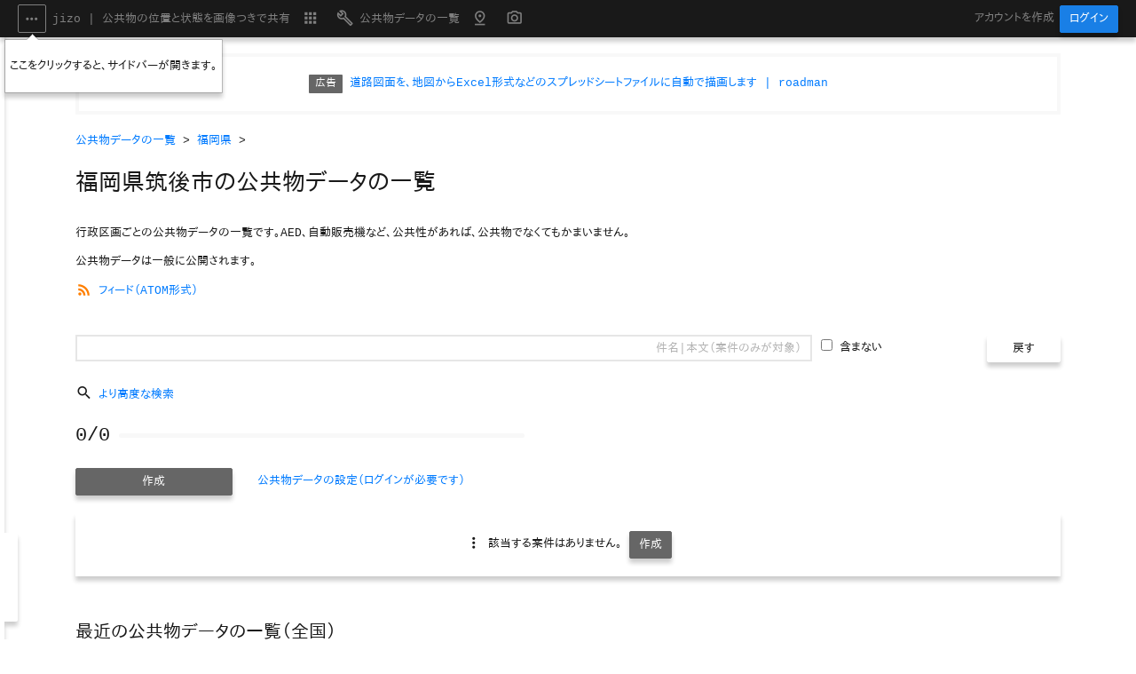

--- FILE ---
content_type: text/html; charset=UTF-8
request_url: https://jizo.mobi/watch/city/40211/get
body_size: 13725
content:
<!DOCTYPE html>

<html lang="ja">
    <head>
        <!-- ================================================================================
             metadata
             ================================================================================ -->
<!-- ################################################################################ -->
        <!-- Global site tag (gtag.js) - Google Analytics -->
        <script type="application/javascript" defer="defer" src="https://www.googletagmanager.com/gtag/js?id=G-DCX6YLY42Y"></script>

        <script type="application/javascript">
window.dataLayer = window.dataLayer || [];
function gtag () {
    dataLayer.push (arguments);
    return;
}
gtag ("config", "G-DCX6YLY42Y");
gtag ("js"    , new Date());
</script>
<!-- ################################################################################ -->

        <meta charset="UTF-8"/>

        <meta name="keywords"    content=""/>
        <meta name="description"
              content="道路、公園などにある公共物の位置と状態を、ユーザーが画像つきで投稿して共有できます。AED、自動販売機など、公共性があれば、公共物でなくてもかまいません。

誰でも自由に情報を追加、および取得できます。

"/>
        <meta name="date"        content="2025-11-23T00:00:00+09:00"/>
        <meta name="author"      content="jizo GROUP"/>
        <meta name="copyright"   content="Copyright 2020 jizo GROUP &lt;admin@jizo.mobi&gt;.

All rights reserved.

"/>
        <meta name="viewport"    content="width=device-width, initial-scale=1.0, user-scalable=yes"/>
        <meta name="robots"      content="follow, index"/>

<!-- ################################################################################ -->
<!-- ################################################################################ -->

        <link rel="canonical" href="https://jizo.mobi/watch/city/40211/get">

        <!-- ================================================================================
             images
             ================================================================================ -->
        <link rel="icon" type="image/svg+xml" href="/lib/web_this/image/icon/favicon.svg"/>

        <!-- ================================================================================
             stylesheets
             ================================================================================ -->
        <link rel="stylesheet" type="text/css" href="/bundled.min.css"/>

        <!-- ================================================================================
             scripts
             ================================================================================ -->
        <script type="application/javascript" defer="defer" src="/bundled.min.js"></script>

        <title>福岡県筑後市の公共物データの一覧 | jizo</title>

        <!-- ================================================================================
             stylesheets
             ================================================================================ -->
        <link rel="stylesheet" type="text/css" href="/lib/jquery/custom_jquery_textcomplete.min.css"/>

        <link rel="stylesheet" type="text/css" href="/lib/bootstrap/custom_bootstrap-select.min.css"/>
        <link rel="stylesheet" type="text/css" href="/lib/bootstrap/custom_tempusdominus-bootstrap-4.min.css"/>

        <style type="text/css">
/* --------------------------------------------------------------------------------
 * subjects
 * -------------------------------------------------------------------------------- */
.subject_title {
    margin:              0px;

    font-size:           1.5rem;
}
.subject_image_frame > div._square {
    background-position: center;
    background-repeat:   no-repeat;
    background-size:     auto 100%;
}
.subject_image_frame > div._square > div {
    left:                50%;
    position:            absolute;
    top:                 50%;

    color:               #b3b3b3;

    transform:           translateX(-50%) translateY(-50%);
}

</style>

        <!-- ================================================================================
             scripts
             ================================================================================ -->
        <script type="application/javascript" defer="defer" src="/lib/jquery/jquery.textcomplete.min.js"></script>

        <script type="application/javascript" defer="defer" src="/lib/bootstrap/bootstrap-select.min.js"></script>
        <script type="application/javascript" defer="defer" src="/lib/bootstrap/tempusdominus-bootstrap-4.min.js"></script>

        <script type="application/javascript">
var const_local = {};

// city ID
const_local.CITY_ID   = "40211";
// longitude
const_local.LONGITUDE = 130.502115;
// latitude
const_local.LATITUDE  = 33.212247;
// state
const_local.STATE     = 0;

(function(){function u(d){var e=session_restore();["t_cache_subjects"].forEach(function(b,h){b in e.watch||(e.watch[b]=null)});var a=moment();null===e.watch.t_cache_subjects&&(e.watch.t_cache_subjects=a.format("YYYYMMDDHHmmss"));if("performance"in window&&performance.navigation.type===performance.navigation.TYPE_RELOAD){var c=moment(e.watch.t_cache_subjects,"YYYYMMDDHHmmss").add(config.FORCE_REUSE_CACHE,"seconds");a.isAfter(c)&&(e.watch.t_cache_subjects=a.format("YYYYMMDDHHmmss"))}switch(d){case "city":a=
"/watch/api/city/"+const_local.CITY_ID+"/subject/get";break;case "latest":a="/watch/api/subject/latest/get";break;default:throw Error(d+": invalid data ID.");}a=url_query(a+"/"+e.watch.t_cache_subjects);var f=l[d];jQuery.ajax({async:!1,timeout:config.TIMEOUT_HTTP_READ_SHORT,url:a,method:"GET",dataType:"text",cache:!0,success:function(b,h,g){try{f.subjects=JSON.parse(b)}catch(k){log_error(null,k.toString()),f.subjects=[]}},error:function(b,h,g){try{if("error"===h)throw Error(b.responseText);throw Error(h+
": unexpected status.");}catch(k){log_error(null,k.toString())}finally{f.subjects=[]}}});f.subjects.forEach(function(b,h){h=b.text.replace(/\n+/g," ");100<h.length&&(h=h.slice(0,100)+"....");b.text_head=h});f.searched=[];v(d);switch(d){case "city":["hashtags","user_alias"].forEach(function(b,h){w(d,b)});var g={};f.subjects.forEach(function(b,h){null!==b.hashtags&&(b=b.hashtags.match(/#[^\s#]+/g),null!==b&&b.forEach(function(b,h){b in g||(g[b]=0);++g[b]}))});a=Object.keys(g).sort(function(b,h){return g[b]>
g[h]?-1:g[b]<g[h]?1:b<h?-1:b>h?1:0});c=jQuery("#links_links_"+d);c.empty();var b=[];a.forEach(function(a,h){h=jQuery("<a>",{href:"",text:a+" ["+g[a]+"]"});h.on("click",function(b){try{p(d,a),b.preventDefault()}catch(k){log_error(null,k.toString())}});h=jQuery("<div>",{"class":"col-6 col-md-3 col-lg-2"}).append(h);b.push(h)});c.append(b);jQuery("#form_search_"+d).trigger("input");break;case "latest":f.searched=f.subjects;q(d);break;default:throw Error(d+": invalid data ID.");}session_store(e)}function w(d,
e){var a=l[d];switch(e){case "hashtags":var c=[];a.subjects.forEach(function(g,b){null!==g.hashtags&&(g=g[e].match(/#[^\s#]+/g),Array.prototype.push.apply(c,g))});break;default:c=a.subjects.map(function(g,b){return g[e]})}c=c.filter(function(g,b){return null===g||c.indexOf(g)<b?!1:!0});c=c.sort(function(g,b){return g<b?-1:g>b?1:0});switch(e){case "hashtags":d=jQuery("#"+e+"_"+d);d.textcomplete([{index:2,maxCount:100,match:/(.*)(#[^\s#]*)$/,search:function(g,b){var a=c.filter(function(b,a){return-1===
b.indexOf(g)?!1:!0});b(a)},replace:function(a){return"$1"+a}}]);d.on("textComplete:select",function(a){try{jQuery(this).trigger("input")}catch(b){log_error(null,b.toString())}});break;default:var f=jQuery("#cands_"+e+"_"+d);f.empty();c.forEach(function(a,b){f.append(jQuery("<option>",{value:a,label:a}))})}}function p(d,e){var a=jQuery("#form_search_"+d);a[0].reset();["state_"+d].forEach(function(a,d){jQuery("#"+a).selectpicker("refresh")});jQuery("#hashtags_"+d).val(e);a.trigger("input")}function r(d,
e){try{message_show(null);var a=!1;["expir_subject","t_create","t_update"].forEach(function(c,e){e=jQuery("#group_"+c+"_"+d);e.removeClass("_failed");try{var g=jQuery("#"+c+"_from_"+d),b=jQuery("#"+c+"_to_"+d),f=jQuery("#error_"+c+"_"+d);if(""!==g.val()&&!/^\d{4}-\d{2}-\d{2}$/.test(g.val()))throw f.text("\u7121\u52b9\u306a\u65e5\u4ed8\u3067\u3059\u3002"),Error();if(""!==b.val()&&!/^\d{4}-\d{2}-\d{2}$/.test(b.val()))throw f.text("\u7121\u52b9\u306a\u65e5\u4ed8\u3067\u3059\u3002"),Error();if(""!==g.val()&&
""!==b.val()&&g.val()>b.val())throw f.text("\u7121\u52b9\u306a\u65e5\u4ed8\u7bc4\u56f2\u3067\u3059\u3002"),Error();}catch(h){e.addClass("_failed"),a=!0}});["n_threads"].forEach(function(c,e){e=jQuery("#group_"+c+"_"+d);e.removeClass("_failed");try{var g=jQuery("#"+c+"_from_"+d),b=jQuery("#"+c+"_to_"+d),f=jQuery("#error_"+c+"_"+d);if(""!==g.val()&&!/^(?:-|\+)?[\d.]*$/.test(g.val()))throw f.text("\u7121\u52b9\u306a\u6570\u3067\u3059\u3002"),Error();if(""!==b.val()&&!/^(?:-|\+)?[\d.]*$/.test(b.val()))throw f.text("\u7121\u52b9\u306a\u6570\u3067\u3059\u3002"),
Error();if(""!==g.val()&&""!==b.val()&&parseFloat(g.val())>parseFloat(b.val()))throw f.text("\u7121\u52b9\u306a\u6570\u306e\u7bc4\u56f2\u3067\u3059\u3002"),Error();}catch(h){e.addClass("_failed"),a=!0}});a||(x(d),q(d))}catch(c){log_error(null,c.toString())}}function v(d){d=l[d];d.subjects=d.subjects.sort(function(d,a){return d.t_update<a.t_update?1:d.t_update>a.t_update||d.title<a.title?-1:d.title>a.title?1:0})}function x(d){for(var e="title hashtags user_alias state expir_subject_from expir_subject_to t_create_from t_create_to t_update_from t_update_to n_threads_from n_threads_to".split(" "),
a=!1,c=0;c<e.length;++c){var f=jQuery("#"+e[c]+"_"+d).val();if(Array.isArray(f)){if(1<=f.length){a=!0;break}}else if(""!==f){a=!0;break}}c=l[d];c.searched=a?c.subjects.filter(function(a,b){for(b=0;b<e.length;++b){var c=jQuery("#"+e[b]+"_"+d).val();if(Array.isArray(c)){if(0===c.length)continue}else if(""===c)continue;switch(e[b]){case "title":var h=jQuery("#invert_title_"+d).prop("checked")?!0:!1;c=jQuery("#title_"+d).val().match(/[^\s]+/g);if(null===c)break;for(var f=["title","text"],g=0;g<c.length;++g){for(var l=
!1,m=0;m<f.length;++m)if(null!==a[f[m]]&&-1!==String(a[f[m]]).indexOf(c[g])){l=!0;break}if(l===h)return!1}break;case "state":if(-1===c.map(function(b){return parseInt(b)}).indexOf(a.state))return!1;break;case "expir_subject_from":case "t_create_from":case "t_update_from":h=e[b].replace(/_from$/,"");if(null===a[h]||a[h]<c+" 00:00:00")return!1;break;case "expir_subject_to":case "t_create_to":case "t_update_to":h=e[b].replace(/_to$/,"");if(null===a[h]||a[h]>c+" 23:59:59")return!1;break;case "n_threads_from":h=
e[b].replace(/_from$/,"");if(null===a[h]||a[h]<parseFloat(c))return!1;break;case "n_threads_to":h=e[b].replace(/_to$/,"");if(null===a[h]||a[h]>parseFloat(c))return!1;break;default:if(h=jQuery("#invert_"+e[b]+"_"+d).prop("checked")?!0:!1,c=c.match(/[^\s]+/g),null!==c){if(null===a[e[b]])if(h)break;else return!1;for(g=0;g<c.length;++g)if(-1!==String(a[e[b]]).indexOf(c[g])===h)return!1}}}return!0}):c.subjects}function q(d){var e=session_restore(),a=l[d],c=a.subjects.length,f=a.searched.length;jQuery("#n_searched_"+
d).text(f+"/"+c);c=f/c;f=jQuery("#r_searched_"+d);f.removeClass("_black _gray _lightgray _white _red _orange _green _blue".split(" "));.2>c?f.addClass("_lightgray"):.6>c?f.addClass("_gray"):f.addClass("_blue");f.css({width:100*c+"%"});var g=jQuery("#subjects_"+d);g.empty();0===a.searched.length?(a=jQuery("#templ_subject_empty").children().clone(!1),g.append(a)):a.searched.forEach(function(b,a){a=jQuery("#templ_subject").children().clone(!1);var c=url_query("/watch/subject/"+b.subject_id+"/get");a.find(".subject_image_frame").prop("href",
c);c=a.find(".subject_image_frame > div");if(null===b.image_type)c.append(jQuery("<div>",{text:"\u753b\u50cf\u304c\u3042\u308a\u307e\u305b\u3093"}));else{var f=url_query("/watch/subject/"+b.subject_id+"/thumbnail/get");c.css({"background-image":'url("'+f+'")'})}c=b.title+" ["+b.n_threads+"]";a.find(".subject_title").text(c);var k=[];c=url_query("/watch/city/"+b.city_id+"/get");k.push(jQuery("<a>",{href:c,text:b.city_name}));k.push(" ");if(!(b.state in config.DATA_SUBJECT_STATE))throw Error(b.state+
": invalid state.");f=config.DATA_SUBJECT_STATE[b.state];c="_plate _"+f.color;f=f.name_ja;k.push(jQuery("<span>",{"class":c,text:f}));k.push(" \u4f5c\u6210: ");k.push(jQuery("<span>",{"class":"_highlight",text:b.t_create}));"city"===d&&null!==b.hashtags&&(c=b.hashtags.match(/#[^\s#]+/g),null!==c&&(k.push(" | "),c.forEach(function(a,c){c=jQuery("<a>",{href:"",text:a});c.on("click",function(c){try{p(d,a),window.setTimeout(function(){page_el(jQuery("#subject_"+b.subject_id))},1E3),c.preventDefault()}catch(y){log_error(null,
y.toString())}});k.push(c)})));a.find(".subject_city_id").append(k);c=null===b.user_id?config.COLOR_USER_DEFAULT:b.user_color;f=color_y(c)<=config.MAX_Y_COLOR_DARK?"#ffffff":"#000000";a.find(".subject_badge").css({background:c,color:f,"margin-right":"5px"});k=[];if(null===b.user_id)k.push("[\u524a\u9664]");else{k.push(b.user_alias);k.push(" ");if(!(b.user_type in config.DATA_USER_TYPE))throw Error(b.user_type+": invalid user type.");f=config.DATA_USER_TYPE[b.user_type];c="_plate _"+f.color;f=f.name_ja;
k.push(jQuery("<span>",{"class":c,text:f}))}a.find(".subject_user_alias").append(k);!is_user_authed(e)||e.user.user_type!==config.USER_TYPE_ADMIN&&b.user_id!==e.user.user_id||(c=url_query("/watch/subject/"+b.subject_id+"/edit/get"),a.find(".subject_link_edit").prop("href",c),a.find(".subject_col_edit").show());c=html_post(b.text_head);a.find(".subject_head").html(c);g.append(a)})}var t=(new Function("return this"))(),l;window.addEventListener("load",function(d){try{var e=session_restore();l={};["city",
"latest"].forEach(function(a,c){l[a]={}});["city"].forEach(function(a,c){jQuery("#form_search_"+a).on("input",jQuery.debounce(config.INTERVAL_DEBOUNCE,!1,function(c){r(a,c)}));["state_"+a].forEach(function(a,c){var b=jQuery("#"+a),d=jQuery("#select_"+a);b.selectpicker({style:"form-control"});b.on("change",function(a){try{b.val().length===b.children().length?d.prop("checked",!0):d.prop("checked",!1),jQuery(this).trigger("input")}catch(n){log_error(null,n.toString())}});d.on("change",function(a){try{jQuery(this).prop("checked")?
b.selectpicker("selectAll"):b.selectpicker("val",""),b.selectpicker("refresh")}catch(n){log_error(null,n.toString())}})});["expir_subject_from_"+a,"expir_subject_to_"+a,"t_create_from_"+a,"t_create_to_"+a,"t_update_from_"+a,"t_update_to_"+a].forEach(function(a,c){jQuery("#dpicker_"+a).datetimepicker({widgetPositioning:{horizontal:"auto",vertical:"bottom"},locale:"ja",dayViewHeaderFormat:"YYYY\u5e74M\u6708",allowInputToggle:!0,format:"YYYY-MM-DD",viewMode:"days",useCurrent:"day"})})});jQuery(window).on("scroll",
jQuery.debounce(config.INTERVAL_DEBOUNCE,!1,function(a){try{["city"].forEach(function(a,d){a=jQuery("#subjects_"+a);is_slidein_shown(a)||slidein_show(a)})}catch(c){log_error(null,c.toString())}}));"watch"in e||(e.watch={});""===location.hash||/^#head_\w+$/.test(location.hash)||(["city"].forEach(function(a,c){var d=location.hash.replace(/^#/,"");[[/-/g,"+"],[/_/g,"/"]].forEach(function(a,b){d=d.replace(a[0],a[1])});d=atob(d);hashtags=(new TextDecoder).decode(new Uint8Array(unpack_C(d,d.length)));jQuery("#hashtags_"+
a).val(hashtags)}),window.setTimeout(function(){page_el(jQuery("#form_search_own"))},1E3));session_store(e);["city","latest"].forEach(function(a,c){u(a)});window.setTimeout(function(){jQuery(window).trigger("scroll")},config.DELAY_TRIGGER_SCROLL_INIT)}catch(a){log_error(null,a.toString())}},!1);t._form_search_oninput=r;t._form_search_reset=function(d){try{var e=jQuery("#form_search_"+d);e[0].reset();["state_"+d].forEach(function(a,c){jQuery("#"+a).selectpicker("refresh")});e.trigger("input")}catch(a){log_error(null,
a.toString())}}})();
</script>
    </head>
    <body>
        <script type="application/javascript">
(function(){var c=(new Function("return this"))();window.addEventListener("load",function(f){try{var a=permanent_restore(),b=session_restore(),c=message_restore();["navbar_open"].forEach(function(a,d){var c=jQuery("#popover_"+a).html(),b=jQuery("#"+a);b.popover({trigger:"manual",container:"body",placement:"bottom",html:!1,content:"--"});b.on("inserted.bs.popover",function(d){try{var e=jQuery(b).data("bs.popover").tip,f=jQuery(e).find(".popover-body");f.html(c);f.css({cursor:"pointer"});d=function(d){try{var e=
permanent_restore();b.popover("hide");e.user["disable_popover_"+a]=!0;permanent_store(e)}catch(k){log_error(null,k.toString())}};b.on("click",d);jQuery(e).on("click",d)}catch(h){log_error(null,h.toString())}})});if(is_user_authed(b)){if(!(b.user.user_type in config.DATA_USER_TYPE))throw Error(b.user.user_type+": invalid user type.");var g=config.DATA_USER_TYPE[b.user.user_type],l="_plate _"+g.color,m=g.name_ja;jQuery("#navbar_user_plate").addClass(l);jQuery("#navbar_user_plate").text(m);jQuery("#navbar_user_name").text(b.user.name);
jQuery("#navbar_menu_authed").show()}else{var n="?query="+encodeURIComponent(location.pathname),p=url_query("/user/login/new/get"+n);jQuery("#navbar_login").prop("href",p);jQuery("#navbar_menu_unauthed").show()}jQuery("#struct").on("click",function(a){try{jQuery("#navbar_collapse_menu").collapse("hide")}catch(d){log_error(null,d.toString())}});null!==c&&(message_show(c),message_store(null));"user"in a||(a.user={});["navbar_open"].forEach(function(b,d){d="disable_popover_"+b;d in a.user||(a.user[d]=
!1);if(!a.user[d]){var c=jQuery("#"+b);window.setTimeout(function(){c.popover("show")},config.DELAY_SHOW_POPOVER)}});permanent_store(a)}catch(e){log_error(null,e.toString())}},!1);window.addEventListener("pageshow",function(c){try{c.persisted&&loader_hide()}catch(a){log_error(null,a.toString())}},!1);c._message_close_onclick=function(c){try{message_show(null)}catch(a){log_error(null,a.toString())}};c._navbar_open_onclick=function(c){try{jQuery("#navbar_collapse_menu").collapse("hide"),jQuery("#struct").toggleClass("_open")}catch(a){log_error(null,
a.toString())}}})();
</script>

        <div class="fixed-top">
          <!-- ================================================================================
               navigation bar
               ================================================================================ -->
          <nav class="navbar navbar-expand-md navbar-dark bg-dark">
              <div class="container-fluid">
                <ul class="navbar-nav">
                  <li class="nav-item">
<a class="nav-link" id="navbar_open" href="" onclick="_navbar_open_onclick(event); return false" style="padding: 6px 2px 4px 2px"
   ><span class="material-icons _icon">&#xe5d3;</span></a>
</li>
                </ul>
                <ul class="navbar-nav">
                  <li class="nav-item d-block d-lg-none">
<a class="nav-link" href="/">jizo</a>
</li>
                  <li class="nav-item d-none d-lg-block">
<a class="nav-link" href="/">jizo | 公共物の位置と状態を画像つきで共有</a>
</li>
                </ul>
                <ul class="navbar-nav">
                  <li class="nav-item">
<a class="nav-link" href="/user/dashboard/get"><span class="material-icons _icon">&#xe5c3;</span></a>
</li>
                </ul>
                <ul class="navbar-nav">
                  <li class="nav-item">
<a class="nav-link" href="/watch/subject/get"><span class="material-icons _icon">&#xe869;</span>公共物データの一覧</a>
</li>
                </ul>
                <ul class="navbar-nav">
                  <li class="nav-item">
<a class="nav-link" href="" onclick="_menu_loc_onclick(event); return false"><span class="material-icons _icon">&#xe55e;</span></a>
</li>
                </ul>
                <ul class="navbar-nav">
                  <li class="nav-item">
<a class="nav-link" href="/watch/thread/new/get"><span class="material-icons _icon">&#xe412;</span></a>
</li>
                </ul>

                <a class="navbar-toggler" href="#navbar_collapse_menu" data-toggle="collapse" style="padding: 7px 5px 1px 5px">
                  <span class="material-icons">&#xe5d4;</span>
                </a>

                <div class="navbar-collapse collapse" id="navbar_collapse_menu">
                  <!-- ================================================================================
                       user authenticated
                       ================================================================================ -->
                  <ul class="navbar-nav ml-auto" id="navbar_menu_authed" style="display: none">
                    <li class="nav-item dropdown">
<a class="nav-link dropdown-toggle align-middle" href="" data-toggle="dropdown"
   ><span id="navbar_user_plate" style="margin-right: 5px"></span><span class="material-icons _icon">&#xe7fd;</span><span id="navbar_user_name"></span></a>

                      <ul class="dropdown-menu dropdown-menu-right">
                          <li>
<a class="dropdown-item" href="/user/user/edit/get"><span class="material-icons _icon">&#xe7fd;</span>アカウントの設定</a>
</li>
                          <li><a class="dropdown-item" href="/user/login/get">ログインの履歴</a></li>

                          <li class="dropdown-divider"></li>

                          <li>
<a class="dropdown-item" href="/watch/user/edit/get"><span class="material-icons _icon">&#xe869;</span>公共物データの設定</a>
</li>
                          <li>
<a class="dropdown-item" href="/watch/user/edit/get#head_subject_own"
   >作成した案件の一覧<span class="material-icons _icon _black float-right">&#xe258;</span></a>
</li>
                          <li>
<a class="dropdown-item" href="/watch/user/edit/get#head_thread_own"
   >作成したスレッドの一覧<span class="material-icons _icon _black float-right">&#xe258;</span></a>
</li>
                          <li>
<a class="dropdown-item" href="/watch/user/edit/get#head_thread_posted"
   >書き込みを作成したスレッドの一覧<span class="material-icons _icon _black float-right">&#xe258;</span></a>
</li>

                          <li class="dropdown-divider"></li>

                          <li>
<a class="dropdown-item" href="/feedback/user/edit/get"><span class="material-icons _icon">&#xe253;</span>フィードバックの設定</a>
</li>

                          <li class="dropdown-divider"></li>

                          <li>
<a class="dropdown-item" href="/user/login/delete"><span class="material-icons _icon">&#xea77;</span>ログアウト</a>
</li>
                      </ul>
                    </li>
                  </ul>

                  <!-- ================================================================================
                       user unauthenticated
                       ================================================================================ -->
                  <ul class="navbar-nav ml-auto" id="navbar_menu_unauthed" style="display: none">
                    <li class="nav-item">
<a class="nav-link" href="/regist/user/new/get">アカウントを作成</a>
</li>
                    <li class="nav-item">
<a class="btn btn-primary" id="navbar_login" href="">ログイン</a>
</li>
                  </ul>
                </div>
              </div>
          </nav>

          <!-- ================================================================================
               message
               ================================================================================ -->
          <div class="alert alert-dismissible" id="message" style="display: none">
            <div class="d-flex align-items-center">
                <div>
                  <span id="message_text"></span>
                </div>
                <div class="ml-auto">
                  <button type="button" class="btn _matte _white" onclick="_message_close_onclick(event)">閉じる</button>
                </div>
            </div>
          </div>
        </div>

        <!-- ================================================================================
             modal
             ================================================================================ -->
        <div class="modal fade" id="modal_load" tabindex="-1">
            <div class="modal-dialog modal-lg">
              <div class="modal-content">
                <div class="modal-body">
                    <div class="container-fluid">
                      <div class="row">
                        <div class="col-lg-12">
                            <div>リクエストの処理に時間がかかっています。</div>

                            <div class="_margin_v"></div>

                            <div class="_motion _blue"></div>
                        </div>
                      </div>
                    </div>
                </div>
              </div>
            </div>
        </div>

        <!-- ================================================================================
             popover
             ================================================================================ -->
        <div id="popover_navbar_open" style="display: none">
            <div>ここをクリックすると、サイドバーが開きます。</div>
        </div>

        <script type="application/javascript">
(function(){var b=(new Function("return this"))();window.addEventListener("load",function(b){try{jQuery(window).on("scroll",jQuery.debounce(config.INTERVAL_DEBOUNCE,!1,function(a){try{jQuery(window).scrollTop()>=config.MIN_TOP_WINDOW_SHOW_BUTTONS?jQuery("#buttons").addClass("_show"):jQuery("#buttons").removeClass("_show")}catch(c){log_error(null,c.toString())}}))}catch(a){log_error(null,a.toString())}},!1);b._buttons_bottom_onclick=function(b){try{page_bottom()}catch(a){log_error(null,a.toString())}};
b._buttons_top_onclick=function(b){try{page_top()}catch(a){log_error(null,a.toString())}}})();
</script>

        <!-- ================================================================================
             buttons
             ================================================================================ -->
        <div id="buttons">
          <a href="" onclick="_buttons_top_onclick(event); return false"    style="padding: 4px 6px 0px 2px"
             ><span class="material-icons" style="font-size: 2.0rem">&#xe316;</span></a>
          <a href="" onclick="_buttons_bottom_onclick(event); return false" style="padding: 4px 6px 0px 2px"
             ><span class="material-icons" style="font-size: 2.0rem">&#xe313;</span></a>
        </div>

        <div id="struct">
          <!-- ================================================================================
               sidebar
               ================================================================================ -->
          <div id="struct_sidebar">
              <div>
                <script type="application/javascript">
(function(){var h=(new Function("return this"))();window.addEventListener("load",function(g){try{var a=session_restore();jQuery("#struct_sidebar").on("click",function(b){try{jQuery(b.target).is(".dropdown-toggle")||jQuery(b.target).parent().is(".dropdown-toggle")||jQuery("#struct").toggleClass("_open")}catch(c){log_error(null,c.toString())}});jQuery("#struct_main").on("click",function(b){try{jQuery(window).width()>=config.MIN_WIDTH_WINDOW_DESKTOP||jQuery("#struct").removeClass("_open")}catch(c){log_error(null,
c.toString())}});var e=location.href.replace(/[#?].*$/,"");jQuery("#sidebar_menu_authed   a:not(.dropdown-toggle), #sidebar_menu_unauthed a:not(.dropdown-toggle), #sidebar_menu_both     a:not(.dropdown-toggle)").on("click",function(b){try{var a=jQuery(this).prop("href").replace(/[#?].*$/,"");if(-1===["",e].indexOf(a)){jQuery("#struct").removeClass("_open");var d=jQuery(this).prop("href");window.setTimeout(function(){location.href=d},config.DELAY_MOVE_PAGE_MENUS)}b.stopPropagation();b.preventDefault()}catch(f){log_error(null,
f.toString())}});is_user_authed(a)?jQuery("#sidebar_menu_authed").show():jQuery("#sidebar_menu_unauthed").show();jQuery("#sidebar_menu_toc > ul:nth-child(1)").empty();var d=[];jQuery("#struct_main h1, #struct_main h2, #struct_main h3, #struct_main h4").each(function(b){if(jQuery(this).is("._ignore")||!jQuery(this).is(":visible"))return!0;var a=unpack_H(rand_byte(10),20);jQuery(this).before(jQuery("<div>",{id:a}));b=jQuery(this).text();b=jQuery("<li>",{"class":"align-middle"}).append(jQuery("<a>",
{href:"",html:b+'<span class="material-icons _icon float-right">&#xe258;</span>'}));b.on("click",function(b){try{jQuery(window).width()<config.MIN_WIDTH_WINDOW_DESKTOP?(jQuery("#struct").removeClass("_open"),window.setTimeout(function(){page_el(jQuery("#"+a))},config.DELAY_MOVE_PAGE_MENUS)):page_el(jQuery("#"+a)),b.stopPropagation(),b.preventDefault()}catch(f){log_error(null,f.toString())}});d.push(b);return!0});jQuery("#sidebar_menu_toc > ul:nth-child(1)").append(d);jQuery("#sidebar_menu_authed   a:not(.dropdown-toggle), #sidebar_menu_unauthed a:not(.dropdown-toggle), #sidebar_menu_both     a:not(.dropdown-toggle)").each(function(b){if(jQuery(this).prop("href").replace(/[#?].*$/,
"")!==e)return!0;jQuery(this).addClass("active");for(b=jQuery(this).parent().parent().parent();b.is(".collapse");)b.addClass("show"),b=b.parent().parent();return!1})}catch(b){log_error(null,b.toString())}},!1);h._menu_loc_onclick=function(g){try{message_show(null),navigator.geolocation.getCurrentPosition(function(a){a=JSON.stringify({longitude:a.coords.longitude,latitude:a.coords.latitude},null,null);jQuery.ajax({async:!1,timeout:config.TIMEOUT_HTTP_READ_SHORT,url:url_query("/lg/api/city/loc/get"),
method:"POST",contentType:"application/json; charset=UTF-8",data:a,processData:!1,beforeSend:function(a){a.setRequestHeader("If-Modified-Since","Thu, 01 Jun 1970 00:00:00 GMT")},dataType:"text",cache:!0,success:function(a,d,b){try{var c=JSON.parse(a);if(null===c.city_id)message_show({message_type:config.MESSAGE_TYPE_WARN,html:"\u30b5\u30dd\u30fc\u30c8\u3055\u308c\u306a\u3044\u4f4d\u7f6e\u3067\u3059\u3002"});else{var e=url_query("/watch/city/"+c.city_id+"/get");location.href=e}}catch(f){log_error(null,
f.toString())}},error:function(a,d,b){try{if("error"===d)throw Error(a.responseText);throw Error(d+": unexpected status.");}catch(c){log_error(null,c.toString())}}})},function(a){try{switch(a.code){case a.POSITION_UNAVAILABLE:case a.TIMEOUT:case a.UNKNOWN_ERROR:throw Error(a.message);}}catch(e){log_error(null,e.toString()),message_show({message_type:config.MESSAGE_TYPE_WARN,html:"\u4f4d\u7f6e\u60c5\u5831\u3092\u53d6\u5f97\u3067\u304d\u307e\u305b\u3093\u3067\u3057\u305f\u3002"})}},{enableHighAccuracy:!0,
maximumAge:1E3*config.VALID_GEOLOC,timeout:config.TIMEOUT_GEOLOC}),g.stopPropagation(),g.preventDefault()}catch(a){log_error(null,a.toString())}}})();
</script>

                <!-- ================================================================================
                     menu
                     ================================================================================ -->
                <!-- ================================================================================
                     user authenticated
                     ================================================================================ -->
                <div id="sidebar_menu_authed" style="display: none">
                  <ul class="_menu">
                      <li>
<a href="/user/dashboard/get"><span class="material-icons _icon">&#xe5c3;</span>ダッシュボード</a>
</li>
                  </ul>

                  <hr/>

                  <ul class="_menu">
                      <li>
<a href="/watch/subject/get"><span class="material-icons _icon">&#xe869;</span>公共物データの一覧</a>
</li>
                      <li>
<a href="" onclick="_menu_loc_onclick(event); return false"><span class="material-icons _icon">&#xe55e;</span>現在地</a>
</li>
                      <li>
<a href="/watch/thread/new/get"><span class="material-icons _icon">&#xe412;</span>スレッドの作成</a>
</li>
                  </ul>

                  <hr/>
                </div>

                <!-- ================================================================================
                     user unauthenticated
                     ================================================================================ -->
                <div id="sidebar_menu_unauthed" style="display: none">
                  <ul class="_menu">
                      <li>
<a href="/watch/subject/get"><span class="material-icons _icon">&#xe869;</span>公共物データの一覧</a>
</li>
                      <li>
<a href="" onclick="_menu_loc_onclick(event); return false"><span class="material-icons _icon">&#xe55e;</span>現在地</a>
</li>
                      <li>
<a href="/watch/thread/new/get"><span class="material-icons _icon">&#xe412;</span>スレッドの作成</a>
</li>
                  </ul>

                  <hr/>
                </div>

                <!-- ================================================================================
                     both
                     ================================================================================ -->
                <div id="sidebar_menu_both">
                  <ul class="_menu">
                      <li><a href="/doc/info/notice/get">お知らせ</a></li>
                      <li>
<a href="/feedback/thread/get"><span class="material-icons _icon">&#xe253;</span>フィードバック</a>
</li>
                  </ul>
                </div>

                <hr/>

                <!-- ================================================================================
                     TOC
                     ================================================================================ -->
                <div id="sidebar_menu_toc">
                  <ul class="_menu">
                  </ul>
                </div>

              </div>
          </div>

          <!-- ================================================================================
               main
               ================================================================================ -->
          <div id="struct_main">
              <div class="container">
                <script type="application/javascript">
(function(){function d(){session_restore();jQuery.ajax({async:!1,timeout:config.TIMEOUT_HTTP_READ_SHORT,url:url_query("/share/api/pr/enabled/get"),method:"GET",dataType:"text",cache:!0,success:function(f,b,d){try{a=JSON.parse(f)}catch(e){log_error(null,e.toString()),a=[]}},error:function(b,c,d){try{if("error"===c)throw Error(b.responseText);throw Error(c+": unexpected status.");}catch(e){log_error(null,e.toString()),a=[]}}});if(0===a.length)var b=html_pr("\u3053\u3053\u306b\u5e83\u544a\u3092\u63b2\u8f09\u3067\u304d\u307e\u3059\u3002",
url_query("/doc/help/inquiry/get"));else b=a[Math.floor(a.length*Math.random())],b=html_pr(b.text,b.url);jQuery("#prs_pr").html(b);jQuery("#prs").show()}(new Function("return this"))();var a;window.addEventListener("load",function(b){try{var a=session_restore();(is_user_authed(a)?!("display_prs"in a.user.config)||a.user.config.display_prs:1)&&d()}catch(c){log_error(null,c.toString())}},!1)})();
</script>

                <!-- ================================================================================
                     PRs
                     ================================================================================ -->
                <div class="row" id="prs" style="display: none">
                  <div class="col-lg-12">
                      <div class="_pr"><span class="_plate _gray">広告</span> <span id="prs_pr"></span></div>
                  </div>
                </div>

                <div class="row">
                  <div class="col-lg-12">
                      <!-- ================================================================================
                           navigation
                           ================================================================================ -->
                      <div>
<a href="/watch/subject/get">公共物データの一覧</a>
&gt; <a href="/watch/pref/40/get">福岡県</a>
&gt;
</div>

                      <div class="_margin_v"></div>

                      <!-- ================================================================================
                           title
                           ================================================================================ -->
                      <h2>福岡県筑後市の公共物データの一覧</h2>

                      <p>行政区画ごとの公共物データの一覧です。AED、自動販売機など、公共性があれば、公共物でなくてもかまいません。</p>

                      <p>公共物データは一般に公開されます。</p>

                      <div>
<a href="/watch/city/40211/feed/get"
   ><span class="material-icons _icon _orange">&#xe0e5;</span>フィード（ATOM形式）</a>
</div>

                      <div class="_margin_v"></div>
                      <div class="_margin_v"></div>

                      <!-- ================================================================================
                           form
                           ================================================================================ -->
                      <form id="form_search_city" onsubmit="return false">
                        <div class="form-group row" id="group_title_city">
                          <div class="col-lg-9">
                            <input type="text" class="form-control" id="title_city" maxlength="100" placeholder="件名|本文（案件のみが対象）"
                                   value=""/>
                            <div class="_error" id="error_title_city"></div>
                          </div>
                          <div class="col-lg-2">
                            <input type="checkbox" id="invert_title_city"/> <label for="invert_title_city">含まない</label>
                          </div>
                          <div class="col-lg-1">
                            <button type="button" class="btn btn-light btn-block" onclick="_form_search_reset('city')">戻す</button>
                          </div>
                        </div>

                        <div class="_margin_v"></div>

                        <div>
<a href="#collapse_search_city" data-toggle="collapse"><span class="material-icons _icon _black">&#xe8b6;</span>より高度な検索</a>
</div>

                        <div class="collapse" id="collapse_search_city">
                          <div class="_margin_v"></div>

                          <ul class="nav nav-tabs">
                            <li class="nav-item">
<a class="nav-link active" data-toggle="tab" href="#page_search_city">フィルター</a>
</li>
                            <li class="nav-item">
<a class="nav-link" data-toggle="tab" href="#page_hashtags_city">ハッシュタグ</a>
</li>
                          </ul>

                          <div class="tab-content">
                            <div class="tab-pane active" id="page_search_city">
                              <div class="_margin_v"></div>

                              <!-- ================================================================================
                                   form
                                   ================================================================================ -->
                              <div class="form-group row" id="group_hashtags_city">
                                <div class="offset-lg-1 col-lg-2">
                                  <label>ハッシュタグ</label>
                                </div>
                                <div class="col-lg-6">
                                  <input type="text" class="form-control" id="hashtags_city" maxlength="100" placeholder="案件のみが対象です" value=""/>
                                  <div class="_error" id="error_hashtags_city"></div>
                                </div>
                                <div class="col-lg-2">
                                  <input type="checkbox" id="invert_hashtags_city"/> <label for="invert_hashtags_city">含まない</label>
                                </div>
                              </div>
                              <div class="form-group row" id="group_user_alias_city">
                                <div class="offset-lg-1 col-lg-2">
                                  <label>作成者</label>
                                </div>
                                <div class="col-lg-6">
                                  <input type="text" class="form-control" id="user_alias_city" maxlength="100" placeholder="案件のみが対象です" value=""
                                         autocomplete="on" list="cands_user_alias_city"/>
                                  <datalist id="cands_user_alias_city"></datalist>
                                  <div class="_error" id="error_user_alias_city"></div>
                                </div>
                                <div class="col-lg-2">
                                  <input type="checkbox" id="invert_user_alias_city"/> <label for="invert_user_alias_city">含まない</label>
                                </div>
                              </div>
                              <div class="form-group row" id="group_state_city">
                                <div class="offset-lg-1 col-lg-2">
                                  <label>状態</label>
                                </div>
                                <div class="col-lg-6">
                                  <select multiple="multiple" class="form-control" id="state_city" title="">
                                    <option value="0">未承認</option>
                                    <option value="100">開始</option>
                                    <option value="200">一時停止</option>
                                    <option value="900">終了</option>
                                    <option value="910">削除予定</option>
                                  </select>
                                  <div class="_error" id="error_state_city"></div>
                                </div>
                                <div class="col-lg-2">
                                  <input type="checkbox" id="select_state_city"/> <label for="select_state_city">すべて</label>
                                </div>
                              </div>
                              <div class="form-group row" id="group_expir_city">
                                <div class="offset-lg-1 col-lg-2">
                                  <label>保存期限</label>
                                </div>
                                <div class="col-lg-6">
                                  <div class="row">
                                    <div class="col-lg">
                                      <div class="input-group date" id="dpicker_expir_subject_from_city" data-target-input="nearest">
                                        <input type="text" class="form-control datetimepicker-input" id="expir_subject_from_city" maxlength="20"
                                               data-target="#dpicker_expir_subject_from_city" placeholder="下限" value=""/>
                                      </div>
                                    </div>
                                    <div class="offset-1 offset-lg-0 col-lg-1 text-left text-lg-center">
                                      <span class="form-control-plaintext">～</span>
                                    </div>
                                    <div class="col-lg">
                                      <div class="input-group date" id="dpicker_expir_subject_to_city" data-target-input="nearest">
                                        <input type="text" class="form-control datetimepicker-input" id="expir_subject_to_city" maxlength="20"
                                               data-target="#dpicker_expir_subject_to_city" placeholder="上限" value=""/>
                                      </div>
                                    </div>
                                  </div>
                                  <div class="_error" id="error_expir_subject_city"></div>
                                </div>
                              </div>
                              <div class="form-group row" id="group_t_create_city">
                                <div class="offset-lg-1 col-lg-2">
                                  <label>作成日時</label>
                                </div>
                                <div class="col-lg-6">
                                  <div class="row">
                                    <div class="col-lg">
                                      <div class="input-group date" id="dpicker_t_create_from_city" data-target-input="nearest">
                                        <input type="text" class="form-control datetimepicker-input" id="t_create_from_city" maxlength="20"
                                               data-target="#dpicker_t_create_from_city" placeholder="下限" value=""/>
                                      </div>
                                    </div>
                                    <div class="offset-1 offset-lg-0 col-lg-1 text-left text-lg-center">
                                      <span class="form-control-plaintext">～</span>
                                    </div>
                                    <div class="col-lg">
                                      <div class="input-group date" id="dpicker_t_create_to_city" data-target-input="nearest">
                                        <input type="text" class="form-control datetimepicker-input" id="t_create_to_city" maxlength="20"
                                               data-target="#dpicker_t_create_to_city" placeholder="上限" value=""/>
                                      </div>
                                    </div>
                                  </div>
                                  <div class="_error" id="error_t_create_city"></div>
                                </div>
                              </div>
                              <div class="form-group row" id="group_t_update_city">
                                <div class="offset-lg-1 col-lg-2">
                                  <label>更新日時</label>
                                </div>
                                <div class="col-lg-6">
                                  <div class="row">
                                    <div class="col-lg">
                                      <div class="input-group date" id="dpicker_t_update_from_city" data-target-input="nearest">
                                        <input type="text" class="form-control datetimepicker-input" id="t_update_from_city" maxlength="20"
                                               data-target="#dpicker_t_update_from_city" placeholder="下限" value=""/>
                                      </div>
                                    </div>
                                    <div class="offset-1 offset-lg-0 col-lg-1 text-left text-lg-center">
                                      <span class="form-control-plaintext">～</span>
                                    </div>
                                    <div class="col-lg">
                                      <div class="input-group date" id="dpicker_t_update_to_city" data-target-input="nearest">
                                        <input type="text" class="form-control datetimepicker-input" id="t_update_to_city" maxlength="20"
                                               data-target="#dpicker_t_update_to_city" placeholder="上限" value=""/>
                                      </div>
                                    </div>
                                  </div>
                                  <div class="_error" id="error_t_update_city"></div>
                                </div>
                              </div>
                              <div class="form-group row" id="group_n_threads_city">
                                <div class="offset-lg-1 col-lg-2">
                                  <label>投稿数</label>
                                </div>
                                <div class="col-lg-6">
                                  <div class="row">
                                    <div class="col-lg">
                                      <input type="text" class="form-control" id="n_threads_from_city" maxlength="5" placeholder="下限" value=""/>
                                    </div>
                                    <div class="offset-1 offset-lg-0 col-lg-1 text-left text-lg-center">
                                      <span class="form-control-plaintext">～</span>
                                    </div>
                                    <div class="col-lg">
                                      <input type="text" class="form-control" id="n_threads_to_city" maxlength="5" placeholder="上限" value=""/>
                                    </div>
                                  </div>
                                  <div class="_error" id="error_n_threads_city"></div>
                                </div>
                              </div>
                            </div>
                            <div class="tab-pane" id="page_hashtags_city">
                              <div class="_margin_v"></div>

                              <!-- ================================================================================
                                   links
                                   ================================================================================ -->
                              <div class="row" id="links_links_city">
                              </div>
                            </div>
                          </div>
                        </div>
                      </form>

                      <div class="_margin_v"></div>

                      <!-- ================================================================================
                           subjects
                           ================================================================================ -->
                      <div class="row align-items-center">
                        <div class="col-auto">
                          <span class="_count" id="n_searched_city">0/0</span>
                        </div>
                        <div class="col-lg-5">
                          <div class="progress">
                            <div class="progress-bar" id="r_searched_city" style="width: 0%"></div>
                          </div>
                        </div>
                      </div>

                      <div class="_margin_v"></div>

                      <div class="row">
                        <div class="col-lg-2">
                          <a class="btn btn-block _matte _blue" href="/watch/subject/new/get?city_name=%E7%A6%8F%E5%B2%A1%E7%9C%8C%E7%AD%91%E5%BE%8C%E5%B8%82">作成</a>

                          <div class="d-block d-lg-none _margin_v"></div>
                        </div>
                        <div class="col-lg-3 text-center">
                          <span class="form-control-plaintext">
<a href="/watch/user/edit/get">公共物データの設定（ログインが必要です）</a>
</span>
                        </div>
                      </div>

                      <div class="_margin_v"></div>

                      <div class="_slidein _right" id="subjects_city">
                      </div>

                      <div class="_margin_v"></div>
                      <div class="_margin_v"></div>

                      <!-- ================================================================================
                           descriptions
                           ================================================================================ -->
                      <h3>最近の公共物データの一覧（全国）</h3>

                      <p>最近更新された公共物データの一覧です。</p>

                      <div>
<a href="/watch/subject/feed/get"
   ><span class="material-icons _icon _orange">&#xe0e5;</span>フィード（ATOM形式）</a>
</div>

                      <div class="_margin_v"></div>
                      <div class="_margin_v"></div>

                      <div id="subjects_latest">
                      </div>

                      <div class="_margin_v"></div>
                      <div class="_margin_v"></div>

                      <!-- ================================================================================
                           links
                           ================================================================================ -->
                      <h3>関連するページ</h3>

                      <div>
<a href="/watch/user/edit/get">公共物データの設定</a>
| <a href="/watch/subject/get">公共物データの一覧</a>
| <a href="/watch/city/40211/feed/get">フィード（ATOM形式）</a>
| <a href="/watch/subject/new/get">案件の作成</a>
</div>
                  </div>
                </div>
              </div>

              <div class="_margin_v"></div>
              <div class="_margin_v"></div>

              <div id="struct_footer">
                <div class="container">
                  <script type="application/javascript">
(function(){(new Function("return this"))();window.addEventListener("load",function(b){try{jQuery("#rights_qrcode").qrcode({render:"image",size:155,minVersion:3,ecLevel:"L",fill:"#191919",background:"#ffffff",quiet:1,text:location.href}),jQuery("#rights_qrcode > img").attr("alt",location.href)}catch(a){log_error(null,a.toString())}},!1)})();
</script>

                  <!-- ================================================================================
                       rights
                       ================================================================================ -->
                  <div class="row">
                    <div class="col-lg-12">
                        <div>
Copyright 2020 jizo GROUP &lt;<a href="mailto:support@jizo.mobi">support@jizo.mobi</a>&gt;.
| <a href="/doc/agree/usage/get">利用規約</a>
| <a href="/doc/agree/privacy/get">個人情報の保護の方針</a>
| <a href="/doc/help/sitemap/get">サイトマップ</a>
| <a href="/doc/help/case/get">ヘルプ</a>
| <a href="/doc/help/tokutei_shoutorihiki/get">特定商取引法にもとづく表示</a>
| <a href="/doc/help/inquiry/get">お問い合わせ</a>
</div>

                        <div class="_margin_v"></div>

                        <div class="align-middle">
<a href="#rights_collapse_qrcode" data-toggle="collapse"><span class="material-icons _icon _black">&#xef6b;</span>QRコード</a>
</div>

                        <div class="collapse" id="rights_collapse_qrcode">
                          <div id="rights_qrcode"></div>
                        </div>
                    </div>
                  </div>

                </div>
              </div>

              <!-- ================================================================================
                   template
                   ================================================================================ -->
              <div id="templ_subject_empty" style="display: none">
                  <div class="_panel text-center">
                    <span>
<span class="material-icons _icon">&#xe5d4;</span>該当する案件はありません。
<a class="btn _matte _blue" href="/watch/subject/new/get">作成</a>
</span>
                  </div>
              </div>

              <!-- ================================================================================
                   template
                   ================================================================================ -->
              <div id="templ_subject" style="display: none">
                  <div class="_panel">
                      <div class="row">
                        <div class="col-2 d-none d-md-block subject_col_image">
                          <a class="_dashboard _white _active subject_image_frame" href="">
                            <div class="_square"></div>
                          </a>
                        </div>
                        <div class="col">
                          <h4 class="subject_title _ignore"></h4>

                          <div>
<span class="subject_city_id"></span>
</div>

                          <div class="_margin_v"></div>

                          <div class="row">
                            <div class="col-6 d-block d-md-none subject_col_image">
                              <a class="_dashboard _white _active subject_image_frame" href="">
                                <div class="_square"></div>
                              </a>
                            </div>
                            <div class="col">
                              <div class="row align-items-center">
                                <div class="col-lg-auto">
                                  <span class="_badge subject_badge"><span class="material-icons">&#xe7fd;</span></span>
                                </div>
                                <div class="col-lg">
                                  <span class="subject_user_alias"></span>
                                </div>
                                <div class="col-lg-2 subject_col_edit text-right" style="display: none">
                                  <a class="btn btn-block _matte _blue subject_link_edit" href="">&gt; 設定</a>
                                </div>
                              </div>

                              <div class="_margin_v"></div>

                              <p class="subject_head"></p>
                            </div>
                          </div>
                        </div>
                      </div>
                  </div>
              </div>
          </div>
        </div>
    </body>
</html>



--- FILE ---
content_type: text/css; charset=UTF-8
request_url: https://jizo.mobi/bundled.min.css
body_size: 19172
content:
/*!
 * Bootstrap v4.4.1 (https://getbootstrap.com/)
 * Copyright 2011-2019 The Bootstrap Authors
 * Copyright 2011-2019 Twitter, Inc.
 * Licensed under MIT (https://github.com/twbs/bootstrap/blob/master/LICENSE)
 */*,*::before,*::after{box-sizing:border-box}*{font-family:"Courier New","Courier","Courier 10 Pitch","FreeMono","Liberation Mono","Nimbus Mono L","Roboto Mono","Meiryo UI","Yu Gothic UI","IPAUIGothic","Meiryo","Yu Gothic","IPAPGothic","Noto Sans JP","Sazanami Gothic","Source Han Sans JP","VL PGothic",monospace}html{-webkit-tap-highlight-color:rgba(0,0,0,0);-webkit-text-size-adjust:100%;font-size:13px;font-weight:400}article,aside,figcaption,figure,footer,header,hgroup,main,nav,section{display:block}body{margin:0;background-color:#fff;line-height:1.5;text-align:left;color:#191919}[tabindex="-1"]:focus:not(:focus-visible){outline:0 !important}
hr{box-sizing:content-box;height:0;overflow:visible}p{margin:0 0 1em 0}ol,ul,dl{margin-top:0;margin-bottom:1rem}ol ol,ul ul,ol ul,ul ol{margin-bottom:0}dt{font-weight:400}dd{margin-left:0;margin-bottom:1em}a{color:#007bff;text-decoration:none;background-color:transparent}a:hover{color:#0056b3;text-decoration:underline}img{vertical-align:middle;border-style:none}table{border-collapse:collapse}th{text-align:inherit}label{display:inline-block;margin:0;padding:5px 0}label[for]{cursor:pointer}button{border-radius:0}button:focus{outline:1px dotted;outline:5px auto -webkit-focus-ring-color}input,button,select,optgroup,textarea{margin:0;font-family:inherit;font-size:inherit;line-height:inherit}button,input{overflow:visible}button,select{text-transform:none}select{word-wrap:normal}button,[type="button"],[type="reset"],[type="submit"]{-webkit-appearance:button}button:not(:disabled),[type="button"]:not(:disabled),[type="reset"]:not(:disabled),[type="submit"]:not(:disabled){cursor:pointer}
button::-moz-focus-inner,[type="button"]::-moz-focus-inner,[type="reset"]::-moz-focus-inner,[type="submit"]::-moz-focus-inner{padding:0;border-style:none}input[type="radio"],input[type="checkbox"]{box-sizing:border-box;padding:0}textarea{overflow:auto;resize:vertical}[hidden]{display:none !important}h1,h2,h3,h4,h5,h6,.h1,.h2,.h3,.h4,.h5,.h6{font-weight:500;margin:0 0 1em 0}h1,.h1{font-size:3.0rem}h2,.h2{font-size:2.0rem}h3,.h3{font-size:1.5rem}h4,.h4{font-size:1.2rem}h5,.h5{font-size:1.1rem}h6,.h6{font-size:1.0rem}hr{border:0;border-top:2px solid #e6e6e6;margin:20px 0}.list-unstyled{padding-left:0;list-style:none}.container{width:100%;padding-right:15px;padding-left:15px;margin-right:auto;margin-left:auto}@media(min-width:576px){.container{max-width:540px}}@media(min-width:768px){.container{max-width:720px}}@media(min-width:992px){.container{max-width:960px}}@media(min-width:1200px){.container{max-width:1140px}
}.container-fluid,.container-sm,.container-md,.container-lg,.container-xl{width:100%;padding-right:15px;padding-left:15px;margin-right:auto;margin-left:auto}@media(min-width:576px){.container,.container-sm{max-width:540px}}@media(min-width:768px){.container,.container-sm,.container-md{max-width:720px}}@media(min-width:992px){.container,.container-sm,.container-md,.container-lg{max-width:960px}}@media(min-width:1200px){.container,.container-sm,.container-md,.container-lg,.container-xl{max-width:1140px}}.row{display:flex;display:-ms-flexbox;-ms-flex-wrap:wrap;flex-wrap:wrap;margin:0 -5px}.col,.col-1,.col-10,.col-11,.col-12,.col-2,.col-3,.col-4,.col-5,.col-6,.col-7,.col-8,.col-9,.col-auto,.col-lg,.col-lg-1,.col-lg-10,.col-lg-11,.col-lg-12,.col-lg-2,.col-lg-3,.col-lg-4,.col-lg-5,.col-lg-6,.col-lg-7,.col-lg-8,.col-lg-9,.col-lg-auto,.col-md,.col-md-1,.col-md-10,.col-md-11,.col-md-12,.col-md-2,.col-md-3,.col-md-4,.col-md-5,.col-md-6,.col-md-7,.col-md-8,.col-md-9,.col-md-auto,.col-sm,.col-sm-1,.col-sm-10,.col-sm-11,.col-sm-12,.col-sm-2,.col-sm-3,.col-sm-4,.col-sm-5,.col-sm-6,.col-sm-7,.col-sm-8,.col-sm-9,.col-sm-auto,.col-xl,.col-xl-1,.col-xl-10,.col-xl-11,.col-xl-12,.col-xl-2,.col-xl-3,.col-xl-4,.col-xl-5,.col-xl-6,.col-xl-7,.col-xl-8,.col-xl-9,.col-xl-auto{position:relative;width:100%;padding:0 5px}
.col{-ms-flex-preferred-size:0;flex-basis:0;-ms-flex-positive:1;flex-grow:1;max-width:100%}.col-auto{-ms-flex:0 0 auto;flex:0 0 auto;width:auto;max-width:100%}.col-1{-ms-flex:0 0 8.333333%;flex:0 0 8.333333%;max-width:8.333333%}.col-2{-ms-flex:0 0 16.666667%;flex:0 0 16.666667%;max-width:16.666667%}.col-3{-ms-flex:0 0 25%;flex:0 0 25%;max-width:25%}.col-4{-ms-flex:0 0 33.333333%;flex:0 0 33.333333%;max-width:33.333333%}.col-5{-ms-flex:0 0 41.666667%;flex:0 0 41.666667%;max-width:41.666667%}.col-6{-ms-flex:0 0 50%;flex:0 0 50%;max-width:50%}.col-7{-ms-flex:0 0 58.333333%;flex:0 0 58.333333%;max-width:58.333333%}.col-8{-ms-flex:0 0 66.666667%;flex:0 0 66.666667%;max-width:66.666667%}.col-9{-ms-flex:0 0 75%;flex:0 0 75%;max-width:75%}.col-10{-ms-flex:0 0 83.333333%;flex:0 0 83.333333%;max-width:83.333333%}.col-11{-ms-flex:0 0 91.666667%;flex:0 0 91.666667%;max-width:91.666667%}.col-12{-ms-flex:0 0 100%;flex:0 0 100%;max-width:100%}.order-first{-ms-flex-order:-1;order:-1}.order-last{-ms-flex-order:13;order:13}.order-0{-ms-flex-order:0;order:0}
.order-1{-ms-flex-order:1;order:1}.order-2{-ms-flex-order:2;order:2}.order-3{-ms-flex-order:3;order:3}.order-4{-ms-flex-order:4;order:4}.order-5{-ms-flex-order:5;order:5}.order-6{-ms-flex-order:6;order:6}.order-7{-ms-flex-order:7;order:7}.order-8{-ms-flex-order:8;order:8}.order-9{-ms-flex-order:9;order:9}.order-10{-ms-flex-order:10;order:10}.order-11{-ms-flex-order:11;order:11}.order-12{-ms-flex-order:12;order:12}.offset-1{margin-left:8.333333%}.offset-2{margin-left:16.666667%}.offset-3{margin-left:25%}.offset-4{margin-left:33.333333%}.offset-5{margin-left:41.666667%}.offset-6{margin-left:50%}.offset-7{margin-left:58.333333%}.offset-8{margin-left:66.666667%}.offset-9{margin-left:75%}.offset-10{margin-left:83.333333%}.offset-11{margin-left:91.666667%}@media(min-width:576px){.col-sm{-ms-flex-preferred-size:0;flex-basis:0;-ms-flex-positive:1;flex-grow:1;max-width:100%}.col-sm-auto{-ms-flex:0 0 auto;flex:0 0 auto;width:auto;max-width:100%}.col-sm-1{-ms-flex:0 0 8.333333%;flex:0 0 8.333333%;max-width:8.333333%}.col-sm-2{-ms-flex:0 0 16.666667%;flex:0 0 16.666667%;max-width:16.666667%}
.col-sm-3{-ms-flex:0 0 25%;flex:0 0 25%;max-width:25%}.col-sm-4{-ms-flex:0 0 33.333333%;flex:0 0 33.333333%;max-width:33.333333%}.col-sm-5{-ms-flex:0 0 41.666667%;flex:0 0 41.666667%;max-width:41.666667%}.col-sm-6{-ms-flex:0 0 50%;flex:0 0 50%;max-width:50%}.col-sm-7{-ms-flex:0 0 58.333333%;flex:0 0 58.333333%;max-width:58.333333%}.col-sm-8{-ms-flex:0 0 66.666667%;flex:0 0 66.666667%;max-width:66.666667%}.col-sm-9{-ms-flex:0 0 75%;flex:0 0 75%;max-width:75%}.col-sm-10{-ms-flex:0 0 83.333333%;flex:0 0 83.333333%;max-width:83.333333%}.col-sm-11{-ms-flex:0 0 91.666667%;flex:0 0 91.666667%;max-width:91.666667%}.col-sm-12{-ms-flex:0 0 100%;flex:0 0 100%;max-width:100%}.order-sm-first{-ms-flex-order:-1;order:-1}.order-sm-last{-ms-flex-order:13;order:13}.order-sm-0{-ms-flex-order:0;order:0}.order-sm-1{-ms-flex-order:1;order:1}.order-sm-2{-ms-flex-order:2;order:2}.order-sm-3{-ms-flex-order:3;order:3}.order-sm-4{-ms-flex-order:4;order:4}.order-sm-5{-ms-flex-order:5;order:5}.order-sm-6{-ms-flex-order:6;order:6}.order-sm-7{-ms-flex-order:7;order:7}
.order-sm-8{-ms-flex-order:8;order:8}.order-sm-9{-ms-flex-order:9;order:9}.order-sm-10{-ms-flex-order:10;order:10}.order-sm-11{-ms-flex-order:11;order:11}.order-sm-12{-ms-flex-order:12;order:12}.offset-sm-0{margin-left:0}.offset-sm-1{margin-left:8.333333%}.offset-sm-2{margin-left:16.666667%}.offset-sm-3{margin-left:25%}.offset-sm-4{margin-left:33.333333%}.offset-sm-5{margin-left:41.666667%}.offset-sm-6{margin-left:50%}.offset-sm-7{margin-left:58.333333%}.offset-sm-8{margin-left:66.666667%}.offset-sm-9{margin-left:75%}.offset-sm-10{margin-left:83.333333%}.offset-sm-11{margin-left:91.666667%}}@media(min-width:768px){.col-md{-ms-flex-preferred-size:0;flex-basis:0;-ms-flex-positive:1;flex-grow:1;max-width:100%}.col-md-auto{-ms-flex:0 0 auto;flex:0 0 auto;width:auto;max-width:100%}.col-md-1{-ms-flex:0 0 8.333333%;flex:0 0 8.333333%;max-width:8.333333%}.col-md-2{-ms-flex:0 0 16.666667%;flex:0 0 16.666667%;max-width:16.666667%}.col-md-3{-ms-flex:0 0 25%;flex:0 0 25%;max-width:25%}.col-md-4{-ms-flex:0 0 33.333333%;flex:0 0 33.333333%;max-width:33.333333%}
.col-md-5{-ms-flex:0 0 41.666667%;flex:0 0 41.666667%;max-width:41.666667%}.col-md-6{-ms-flex:0 0 50%;flex:0 0 50%;max-width:50%}.col-md-7{-ms-flex:0 0 58.333333%;flex:0 0 58.333333%;max-width:58.333333%}.col-md-8{-ms-flex:0 0 66.666667%;flex:0 0 66.666667%;max-width:66.666667%}.col-md-9{-ms-flex:0 0 75%;flex:0 0 75%;max-width:75%}.col-md-10{-ms-flex:0 0 83.333333%;flex:0 0 83.333333%;max-width:83.333333%}.col-md-11{-ms-flex:0 0 91.666667%;flex:0 0 91.666667%;max-width:91.666667%}.col-md-12{-ms-flex:0 0 100%;flex:0 0 100%;max-width:100%}.order-md-first{-ms-flex-order:-1;order:-1}.order-md-last{-ms-flex-order:13;order:13}.order-md-0{-ms-flex-order:0;order:0}.order-md-1{-ms-flex-order:1;order:1}.order-md-2{-ms-flex-order:2;order:2}.order-md-3{-ms-flex-order:3;order:3}.order-md-4{-ms-flex-order:4;order:4}.order-md-5{-ms-flex-order:5;order:5}.order-md-6{-ms-flex-order:6;order:6}.order-md-7{-ms-flex-order:7;order:7}.order-md-8{-ms-flex-order:8;order:8}.order-md-9{-ms-flex-order:9;order:9}.order-md-10{-ms-flex-order:10;order:10}
.order-md-11{-ms-flex-order:11;order:11}.order-md-12{-ms-flex-order:12;order:12}.offset-md-0{margin-left:0}.offset-md-1{margin-left:8.333333%}.offset-md-2{margin-left:16.666667%}.offset-md-3{margin-left:25%}.offset-md-4{margin-left:33.333333%}.offset-md-5{margin-left:41.666667%}.offset-md-6{margin-left:50%}.offset-md-7{margin-left:58.333333%}.offset-md-8{margin-left:66.666667%}.offset-md-9{margin-left:75%}.offset-md-10{margin-left:83.333333%}.offset-md-11{margin-left:91.666667%}}@media(min-width:992px){.col-lg{-ms-flex-preferred-size:0;flex-basis:0;-ms-flex-positive:1;flex-grow:1;max-width:100%}.col-lg-auto{-ms-flex:0 0 auto;flex:0 0 auto;width:auto;max-width:100%}.col-lg-1{-ms-flex:0 0 8.333333%;flex:0 0 8.333333%;max-width:8.333333%}.col-lg-2{-ms-flex:0 0 16.666667%;flex:0 0 16.666667%;max-width:16.666667%}.col-lg-3{-ms-flex:0 0 25%;flex:0 0 25%;max-width:25%}.col-lg-4{-ms-flex:0 0 33.333333%;flex:0 0 33.333333%;max-width:33.333333%}.col-lg-5{-ms-flex:0 0 41.666667%;flex:0 0 41.666667%;max-width:41.666667%}
.col-lg-6{-ms-flex:0 0 50%;flex:0 0 50%;max-width:50%}.col-lg-7{-ms-flex:0 0 58.333333%;flex:0 0 58.333333%;max-width:58.333333%}.col-lg-8{-ms-flex:0 0 66.666667%;flex:0 0 66.666667%;max-width:66.666667%}.col-lg-9{-ms-flex:0 0 75%;flex:0 0 75%;max-width:75%}.col-lg-10{-ms-flex:0 0 83.333333%;flex:0 0 83.333333%;max-width:83.333333%}.col-lg-11{-ms-flex:0 0 91.666667%;flex:0 0 91.666667%;max-width:91.666667%}.col-lg-12{-ms-flex:0 0 100%;flex:0 0 100%;max-width:100%}.order-lg-first{-ms-flex-order:-1;order:-1}.order-lg-last{-ms-flex-order:13;order:13}.order-lg-0{-ms-flex-order:0;order:0}.order-lg-1{-ms-flex-order:1;order:1}.order-lg-2{-ms-flex-order:2;order:2}.order-lg-3{-ms-flex-order:3;order:3}.order-lg-4{-ms-flex-order:4;order:4}.order-lg-5{-ms-flex-order:5;order:5}.order-lg-6{-ms-flex-order:6;order:6}.order-lg-7{-ms-flex-order:7;order:7}.order-lg-8{-ms-flex-order:8;order:8}.order-lg-9{-ms-flex-order:9;order:9}.order-lg-10{-ms-flex-order:10;order:10}.order-lg-11{-ms-flex-order:11;order:11}.order-lg-12{-ms-flex-order:12;order:12}
.offset-lg-0{margin-left:0}.offset-lg-1{margin-left:8.333333%}.offset-lg-2{margin-left:16.666667%}.offset-lg-3{margin-left:25%}.offset-lg-4{margin-left:33.333333%}.offset-lg-5{margin-left:41.666667%}.offset-lg-6{margin-left:50%}.offset-lg-7{margin-left:58.333333%}.offset-lg-8{margin-left:66.666667%}.offset-lg-9{margin-left:75%}.offset-lg-10{margin-left:83.333333%}.offset-lg-11{margin-left:91.666667%}}@media(min-width:1200px){.col-xl{-ms-flex-preferred-size:0;flex-basis:0;-ms-flex-positive:1;flex-grow:1;max-width:100%}.col-xl-auto{-ms-flex:0 0 auto;flex:0 0 auto;width:auto;max-width:100%}.col-xl-1{-ms-flex:0 0 8.333333%;flex:0 0 8.333333%;max-width:8.333333%}.col-xl-2{-ms-flex:0 0 16.666667%;flex:0 0 16.666667%;max-width:16.666667%}.col-xl-3{-ms-flex:0 0 25%;flex:0 0 25%;max-width:25%}.col-xl-4{-ms-flex:0 0 33.333333%;flex:0 0 33.333333%;max-width:33.333333%}.col-xl-5{-ms-flex:0 0 41.666667%;flex:0 0 41.666667%;max-width:41.666667%}.col-xl-6{-ms-flex:0 0 50%;flex:0 0 50%;max-width:50%}.col-xl-7{-ms-flex:0 0 58.333333%;flex:0 0 58.333333%;max-width:58.333333%}
.col-xl-8{-ms-flex:0 0 66.666667%;flex:0 0 66.666667%;max-width:66.666667%}.col-xl-9{-ms-flex:0 0 75%;flex:0 0 75%;max-width:75%}.col-xl-10{-ms-flex:0 0 83.333333%;flex:0 0 83.333333%;max-width:83.333333%}.col-xl-11{-ms-flex:0 0 91.666667%;flex:0 0 91.666667%;max-width:91.666667%}.col-xl-12{-ms-flex:0 0 100%;flex:0 0 100%;max-width:100%}.order-xl-first{-ms-flex-order:-1;order:-1}.order-xl-last{-ms-flex-order:13;order:13}.order-xl-0{-ms-flex-order:0;order:0}.order-xl-1{-ms-flex-order:1;order:1}.order-xl-2{-ms-flex-order:2;order:2}.order-xl-3{-ms-flex-order:3;order:3}.order-xl-4{-ms-flex-order:4;order:4}.order-xl-5{-ms-flex-order:5;order:5}.order-xl-6{-ms-flex-order:6;order:6}.order-xl-7{-ms-flex-order:7;order:7}.order-xl-8{-ms-flex-order:8;order:8}.order-xl-9{-ms-flex-order:9;order:9}.order-xl-10{-ms-flex-order:10;order:10}.order-xl-11{-ms-flex-order:11;order:11}.order-xl-12{-ms-flex-order:12;order:12}.offset-xl-0{margin-left:0}.offset-xl-1{margin-left:8.333333%}.offset-xl-2{margin-left:16.666667%}.offset-xl-3{margin-left:25%}
.offset-xl-4{margin-left:33.333333%}.offset-xl-5{margin-left:41.666667%}.offset-xl-6{margin-left:50%}.offset-xl-7{margin-left:58.333333%}.offset-xl-8{margin-left:66.666667%}.offset-xl-9{margin-left:75%}.offset-xl-10{margin-left:83.333333%}.offset-xl-11{margin-left:91.666667%}}.table{width:100%;margin:0 0 20px 0;color:#191919}.table th,.table td{vertical-align:top;border-bottom:2px solid #e6e6e6;padding:5px 0;font-weight:400}.table thead th{vertical-align:bottom}.table-borderless th,.table-borderless td,.table-borderless thead th,.table-borderless tbody+tbody{border:0}.form-control{display:block;background-clip:padding-box;background-color:#fff;width:100%;font-size:1rem;font-weight:400;line-height:1.5;border:2px solid #e6e6e6;color:#191919;height:30px;padding:5px 10px}@media(prefers-reduced-motion:reduce){.form-control{transition:none}}.form-control::-ms-expand{background-color:transparent;border:0}.form-control:-moz-focusring{text-shadow:0 0 0 #495057}.form-control:focus{border-color:#b3b3b3}.form-control::-webkit-input-placeholder{color:#6c757d;opacity:1}
.form-control::-moz-placeholder{color:#6c757d;opacity:1}.form-control:-ms-input-placeholder{color:#6c757d;opacity:1}.form-control::-ms-input-placeholder{color:#6c757d;opacity:1}.form-control::placeholder{opacity:1;color:#b3b3b3;text-align:right}.form-control:disabled,.form-control[readonly]{background-color:#e9ecef;opacity:1}select.form-control:focus::-ms-value{color:#495057;background-color:#fff}.form-control-plaintext{display:block;margin-bottom:0;background-color:transparent;width:100%;font-size:1rem;line-height:1.5;border:0;color:#191919;padding:5px 0}.form-control-plaintext.form-control-sm,.form-control-plaintext.form-control-lg{padding-right:0;padding-left:0}textarea.form-control{height:auto}.form-group{margin:0 -5px 5px -5px}.btn{display:inline-block;border:1px solid transparent;background-color:transparent;font-size:1rem;font-weight:400;text-align:center;vertical-align:middle;line-height:1.5;cursor:pointer;border-radius:2px;box-shadow:0 5px 5px rgba(0,0,0,0.2);margin:2px 0;color:#191919;padding:5px 10px;transition:box-shadow ease .3s}
.btn:not(:disabled):active{box-shadow:none}@media(prefers-reduced-motion:reduce){.btn{transition:none}}.btn:hover{text-decoration:none}.btn.disabled,.btn:disabled{opacity:.65}a.btn.disabled,fieldset:disabled a.btn{pointer-events:none}.btn-primary{color:#fff;border-color:#197fe6;background:#197fe6}.btn-primary:hover{color:#fff;border-color:#0f4c8a;background:#1466b8}.btn-primary.disabled,.btn-primary:disabled{color:#fff;border-color:#197fe6;background:#197fe6}.btn-primary:not(:disabled):not(.disabled).active,.btn-primary:not(:disabled):not(.disabled):active,.show>.btn-primary.dropdown-toggle{color:#fff;border-color:#0a335c;background:#0f4c8a}.btn-secondary{color:#fff;border-color:#b3b3b3;background:#b3b3b3}.btn-secondary:hover{color:#fff;border-color:#7f7f7f;background:#999}.btn-secondary.disabled,.btn-secondary:disabled{color:#fff;border-color:#b3b3b3;background:#b3b3b3}.btn-secondary:not(:disabled):not(.disabled).active,.btn-secondary:not(:disabled):not(.disabled):active,.show>.btn-secondary.dropdown-toggle{color:#fff;border-color:#666;background:#7f7f7f}
.btn-success{color:#fff;background-color:#28a745;border-color:#28a745}.btn-success:hover{color:#fff;background-color:#218838;border-color:#1e7e34}.btn-success:focus,.btn-success.focus{color:#fff;background-color:#218838;border-color:#1e7e34;box-shadow:0 0 0 .2rem rgba(72,180,97,0.5)}.btn-success.disabled,.btn-success:disabled{color:#fff;background-color:#28a745;border-color:#28a745}.btn-success:not(:disabled):not(.disabled):active,.btn-success:not(:disabled):not(.disabled).active,.show>.btn-success.dropdown-toggle{color:#fff;background-color:#1e7e34;border-color:#1c7430}.btn-success:not(:disabled):not(.disabled):active:focus,.btn-success:not(:disabled):not(.disabled).active:focus,.show>.btn-success.dropdown-toggle:focus{box-shadow:0 0 0 .2rem rgba(72,180,97,0.5)}.btn-info{color:#fff;background-color:#17a2b8;border-color:#17a2b8}.btn-info:hover{color:#fff;background-color:#138496;border-color:#117a8b}.btn-info:focus,.btn-info.focus{color:#fff;background-color:#138496;border-color:#117a8b;box-shadow:0 0 0 .2rem rgba(58,176,195,0.5)}
.btn-info.disabled,.btn-info:disabled{color:#fff;background-color:#17a2b8;border-color:#17a2b8}.btn-info:not(:disabled):not(.disabled):active,.btn-info:not(:disabled):not(.disabled).active,.show>.btn-info.dropdown-toggle{color:#fff;background-color:#117a8b;border-color:#10707f}.btn-info:not(:disabled):not(.disabled):active:focus,.btn-info:not(:disabled):not(.disabled).active:focus,.show>.btn-info.dropdown-toggle:focus{box-shadow:0 0 0 .2rem rgba(58,176,195,0.5)}.btn-warning{color:#fff;border-color:#ff7f00;background:#ff7f00}.btn-warning:hover{color:#fff;border-color:#994c00;background:#c60}.btn-warning.disabled,.btn-warning:disabled{color:#fff;border-color:#ff7f00;background:#ff7f00}.btn-warning:not(:disabled):not(.disabled).active,.btn-warning:not(:disabled):not(.disabled):active,.show>.btn-warning.dropdown-toggle{color:#fff;border-color:#630;background:#994c00}.btn-danger{color:#fff;border-color:#e61919;background:#e61919}.btn-danger:hover{color:#fff;border-color:#8a0f0f;background:#b81414}.btn-danger.disabled,.btn-danger:disabled{color:#fff;border-color:#e61919;background:#e61919}
.btn-danger:not(:disabled):not(.disabled).active,.btn-danger:not(:disabled):not(.disabled):active,.show>.btn-danger.dropdown-toggle{color:#fff;border-color:#5c0a0a;background:#8a0f0f}.btn-light{border-color:#fff;background:#fff;color:#191919}.btn-light:hover{border-color:#ccc;background:#e6e6e6;color:#191919}.btn-light.disabled,.btn-light:disabled{border-color:#fff;background:#fff;color:#191919}.btn-light:not(:disabled):not(.disabled).active,.btn-light:not(:disabled):not(.disabled):active,.show>.btn-light.dropdown-toggle{border-color:#b3b3b3;background:#ccc;color:#191919}.btn-dark{color:#fff;border-color:#666;background:#666}.btn-dark:hover{color:#fff;border-color:#333;background:#4c4c4c}.btn-dark.disabled,.btn-dark:disabled{color:#fff;border-color:#666;background:#666}.btn-dark:not(:disabled):not(.disabled).active,.btn-dark:not(:disabled):not(.disabled):active,.show>.btn-dark.dropdown-toggle{color:#fff;border-color:#191919;background:#333}.btn-block{display:block;width:100%}.btn-block+.btn-block{margin-top:.5rem}
input[type="submit"].btn-block,input[type="reset"].btn-block,input[type="button"].btn-block{width:100%}.fade{transition:opacity .15s linear}@media(prefers-reduced-motion:reduce){.fade{transition:none}}.fade:not(.show){opacity:0}.collapse:not(.show){display:none}.collapsing{position:relative;height:0;overflow:hidden;transition:height ease .3s}@media(prefers-reduced-motion:reduce){.collapsing{transition:none}}.dropup,.dropright,.dropdown,.dropleft{position:relative}.dropdown-toggle{white-space:nowrap}.dropdown-toggle::after{display:inline-block;margin-left:.255em;vertical-align:.255em;content:"";border-top:.3em solid;border-right:.3em solid transparent;border-bottom:0;border-left:.3em solid transparent}.dropdown-toggle:empty::after{margin-left:0}.dropdown-menu{display:none;float:left;left:0;position:absolute;top:100%;z-index:1000;background-clip:padding-box;background-color:#fff;font-size:1rem;list-style:none;text-align:left;border:1px solid transparent;box-shadow:0 5px 5px rgba(0,0,0,0.2);margin:0;color:#191919;min-width:250px;padding:0 5px}
.dropdown-menu-left{right:auto;left:0}.dropdown-menu-right{right:0;left:auto}.dropup .dropdown-menu{top:auto;bottom:100%;margin-top:0;margin-bottom:.125rem}.dropup .dropdown-toggle::after{display:inline-block;margin-left:.255em;vertical-align:.255em;content:"";border-top:0;border-right:.3em solid transparent;border-bottom:.3em solid;border-left:.3em solid transparent}.dropup .dropdown-toggle:empty::after{margin-left:0}.dropright .dropdown-menu{top:0;right:auto;left:100%;margin-top:0;margin-left:.125rem}.dropright .dropdown-toggle::after{display:inline-block;margin-left:.255em;vertical-align:.255em;content:"";border-top:.3em solid transparent;border-right:0;border-bottom:.3em solid transparent;border-left:.3em solid}.dropright .dropdown-toggle:empty::after{margin-left:0}.dropright .dropdown-toggle::after{vertical-align:0}.dropleft .dropdown-menu{top:0;right:100%;left:auto;margin-top:0;margin-right:.125rem}.dropleft .dropdown-toggle::after{display:inline-block;margin-left:.255em;vertical-align:.255em;content:""}
.dropleft .dropdown-toggle::after{display:none}.dropleft .dropdown-toggle::before{display:inline-block;margin-right:.255em;vertical-align:.255em;content:"";border-top:.3em solid transparent;border-right:.3em solid;border-bottom:.3em solid transparent}.dropleft .dropdown-toggle:empty::after{margin-left:0}.dropleft .dropdown-toggle::before{vertical-align:0}.dropdown-menu[x-placement^="top"],.dropdown-menu[x-placement^="right"],.dropdown-menu[x-placement^="bottom"],.dropdown-menu[x-placement^="left"]{right:auto;bottom:auto}.dropdown-divider{height:0;overflow:hidden;margin:5px 0;border-top:2px solid #e6e6e6}.dropdown-item{display:block;border:0;clear:both;background-color:transparent;width:100%;font-weight:400;text-align:inherit;white-space:nowrap;margin:5px 0;color:#191919;padding:5px 10px}.dropdown-item:focus,.dropdown-item:hover{text-decoration:none;background:#f8f8f8;color:#191919}
.dropdown-item.active,.dropdown-item:active{color:#fff;text-decoration:none;background:#197fe6}.dropdown-item.disabled,.dropdown-item:disabled{background-color:transparent;pointer-events:none;color:#b3b3b3}.dropdown-menu.show{display:block}.input-group{position:relative;display:-ms-flexbox;display:flex;-ms-flex-wrap:wrap;flex-wrap:wrap;-ms-flex-align:stretch;align-items:stretch;width:100%}.input-group>.form-control,.input-group>.form-control-plaintext,.input-group>.custom-select,.input-group>.custom-file{position:relative;-ms-flex:1 1 0;flex:1 1 0;min-width:0;margin-bottom:0}.input-group>.form-control+.form-control,.input-group>.form-control+.custom-select,.input-group>.form-control+.custom-file,.input-group>.form-control-plaintext+.form-control,.input-group>.form-control-plaintext+.custom-select,.input-group>.form-control-plaintext+.custom-file,.input-group>.custom-select+.form-control,.input-group>.custom-select+.custom-select,.input-group>.custom-select+.custom-file,.input-group>.custom-file+.form-control,.input-group>.custom-file+.custom-select,.input-group>.custom-file+.custom-file{margin-left:-1px}
.input-group>.form-control:focus,.input-group>.custom-select:focus,.input-group>.custom-file .custom-file-input:focus ~ .custom-file-label{z-index:3}.input-group>.custom-file .custom-file-input:focus{z-index:4}.input-group>.form-control:not(:last-child),.input-group>.custom-select:not(:last-child){border-top-right-radius:0;border-bottom-right-radius:0}.input-group>.form-control:not(:first-child),.input-group>.custom-select:not(:first-child){border-top-left-radius:0;border-bottom-left-radius:0}.input-group>.custom-file{display:-ms-flexbox;display:flex;-ms-flex-align:center;align-items:center}.input-group>.custom-file:not(:last-child) .custom-file-label,.input-group>.custom-file:not(:last-child) .custom-file-label::after{border-top-right-radius:0;border-bottom-right-radius:0}.input-group>.custom-file:not(:first-child) .custom-file-label{border-top-left-radius:0;border-bottom-left-radius:0}.input-group-prepend,.input-group-append{display:-ms-flexbox;display:flex}.input-group-prepend .btn,.input-group-append .btn{position:relative;z-index:2}
.input-group-prepend .btn:focus,.input-group-append .btn:focus{z-index:3}.input-group-prepend .btn+.btn,.input-group-prepend .btn+.input-group-text,.input-group-prepend .input-group-text+.input-group-text,.input-group-prepend .input-group-text+.btn,.input-group-append .btn+.btn,.input-group-append .btn+.input-group-text,.input-group-append .input-group-text+.input-group-text,.input-group-append .input-group-text+.btn{margin-left:-1px}.input-group-prepend{margin-right:-2px}.input-group-append{margin-left:-2px}.input-group-text{display:-ms-flexbox;display:flex;-ms-flex-align:center;align-items:center;margin-bottom:0;font-size:1rem;font-weight:400;line-height:1.5;text-align:center;white-space:nowrap;border:2px solid #e6e6e6;background:#fff;padding:0 10px}.input-group-text input[type="radio"],.input-group-text input[type="checkbox"]{margin-top:0}.input-group>.input-group-prepend>.btn,.input-group>.input-group-prepend>.input-group-text,.input-group>.input-group-append:not(:last-child)>.btn,.input-group>.input-group-append:not(:last-child)>.input-group-text,.input-group>.input-group-append:last-child>.btn:not(:last-child):not(.dropdown-toggle),.input-group>.input-group-append:last-child>.input-group-text:not(:last-child){border-top-right-radius:0;border-bottom-right-radius:0}
.input-group>.input-group-append>.btn,.input-group>.input-group-append>.input-group-text,.input-group>.input-group-prepend:not(:first-child)>.btn,.input-group>.input-group-prepend:not(:first-child)>.input-group-text,.input-group>.input-group-prepend:first-child>.btn:not(:first-child),.input-group>.input-group-prepend:first-child>.input-group-text:not(:first-child){border-top-left-radius:0;border-bottom-left-radius:0}.nav{display:-ms-flexbox;display:flex;-ms-flex-wrap:wrap;flex-wrap:wrap;padding-left:0;margin-bottom:0;list-style:none}.nav-link{display:block;padding:5px 10px;cursor:pointer}.nav-link:hover,.nav-link:focus{text-decoration:none}.nav-link.disabled{color:#6c757d;pointer-events:none;cursor:default}.nav-tabs{border-bottom:2px solid #e6e6e6}.nav-tabs .nav-item{margin-bottom:-2px}.nav-tabs .nav-link{border:2px solid transparent;border-radius:1px 1px 0 0}.nav-tabs .nav-link:focus,.nav-tabs .nav-link:hover{border-color:#e6e6e6 #e6e6e6 transparent #e6e6e6}.nav-tabs .nav-link.disabled{color:#6c757d;background-color:transparent;border-color:transparent}
.nav-tabs .nav-link.active,.nav-tabs .nav-item.show .nav-link{background-color:#fff;border-color:#e6e6e6 #e6e6e6 transparent #e6e6e6;color:#191919}.nav-tabs .dropdown-menu{margin-top:-1px;border-top-left-radius:0;border-top-right-radius:0}.tab-content>.tab-pane{display:none}.tab-content>.active{display:block}.navbar{display:-ms-flexbox;display:flex;-ms-flex-align:center;-ms-flex-pack:justify;-ms-flex-wrap:wrap;align-items:center;flex-wrap:wrap;justify-content:space-between;box-shadow:0 5px 5px rgba(0,0,0,0.2);min-height:40px;padding:0 5px;position:relative}.navbar .container,.navbar .container-fluid,.navbar .container-sm,.navbar .container-md,.navbar .container-lg,.navbar .container-xl{display:-ms-flexbox;display:flex;-ms-flex-wrap:wrap;flex-wrap:wrap;-ms-flex-align:center;align-items:center;-ms-flex-pack:justify;justify-content:space-between}.navbar-nav{display:-ms-flexbox;display:flex;-ms-flex-direction:column;flex-direction:column;padding-left:0;margin-bottom:0;list-style:none}.navbar-nav .nav-link{padding-right:0;padding-left:0}
.navbar-nav .dropdown-menu{position:static;float:none}.navbar-collapse{-ms-flex-preferred-size:100%;flex-basis:100%;-ms-flex-positive:1;flex-grow:1;-ms-flex-align:center;align-items:center}.navbar-toggler{border:1px solid transparent;background-color:transparent;line-height:1;border-radius:2px;margin:5px 0;padding:0 5px;font-size:1.5rem}.navbar-toggler:hover,.navbar-toggler:focus{text-decoration:none}@media(max-width:575.98px){.navbar-expand-sm>.container,.navbar-expand-sm>.container-fluid,.navbar-expand-sm>.container-sm,.navbar-expand-sm>.container-md,.navbar-expand-sm>.container-lg,.navbar-expand-sm>.container-xl{padding-right:0;padding-left:0}}@media(min-width:576px){.navbar-expand-sm{-ms-flex-flow:row nowrap;flex-flow:row nowrap;-ms-flex-pack:start;justify-content:flex-start}.navbar-expand-sm .navbar-nav{-ms-flex-direction:row;flex-direction:row}.navbar-expand-sm .navbar-nav .dropdown-menu{position:absolute}.navbar-expand-sm .navbar-nav .nav-link{padding-right:.5rem;padding-left:.5rem}.navbar-expand-sm>.container,.navbar-expand-sm>.container-fluid,.navbar-expand-sm>.container-sm,.navbar-expand-sm>.container-md,.navbar-expand-sm>.container-lg,.navbar-expand-sm>.container-xl{-ms-flex-wrap:nowrap;flex-wrap:nowrap}
.navbar-expand-sm .navbar-collapse{display:-ms-flexbox !important;display:flex !important;-ms-flex-preferred-size:auto;flex-basis:auto}.navbar-expand-sm .navbar-toggler{display:none}}@media(max-width:767.98px){.navbar-expand-md>.container,.navbar-expand-md>.container-fluid,.navbar-expand-md>.container-sm,.navbar-expand-md>.container-md,.navbar-expand-md>.container-lg,.navbar-expand-md>.container-xl{padding-right:0;padding-left:0}}@media(min-width:768px){.navbar-expand-md{-ms-flex-flow:row nowrap;flex-flow:row nowrap;-ms-flex-pack:start;justify-content:flex-start}.navbar-expand-md .navbar-nav{-ms-flex-direction:row;flex-direction:row}.navbar-expand-md .navbar-nav .dropdown-menu{position:absolute}.navbar-expand-md .navbar-nav .nav-link{padding-right:.5rem;padding-left:.5rem}.navbar-expand-md>.container,.navbar-expand-md>.container-fluid,.navbar-expand-md>.container-sm,.navbar-expand-md>.container-md,.navbar-expand-md>.container-lg,.navbar-expand-md>.container-xl{-ms-flex-wrap:nowrap;flex-wrap:nowrap}.navbar-expand-md .navbar-collapse{display:-ms-flexbox !important;display:flex !important;-ms-flex-preferred-size:auto;flex-basis:auto}
.navbar-expand-md .navbar-toggler{display:none}}@media(max-width:991.98px){.navbar-expand-lg>.container,.navbar-expand-lg>.container-fluid,.navbar-expand-lg>.container-sm,.navbar-expand-lg>.container-md,.navbar-expand-lg>.container-lg,.navbar-expand-lg>.container-xl{padding-right:0;padding-left:0}}@media(min-width:992px){.navbar-expand-lg{-ms-flex-flow:row nowrap;flex-flow:row nowrap;-ms-flex-pack:start;justify-content:flex-start}.navbar-expand-lg .navbar-nav{-ms-flex-direction:row;flex-direction:row}.navbar-expand-lg .navbar-nav .dropdown-menu{position:absolute}.navbar-expand-lg .navbar-nav .nav-link{padding-right:.5rem;padding-left:.5rem}.navbar-expand-lg>.container,.navbar-expand-lg>.container-fluid,.navbar-expand-lg>.container-sm,.navbar-expand-lg>.container-md,.navbar-expand-lg>.container-lg,.navbar-expand-lg>.container-xl{-ms-flex-wrap:nowrap;flex-wrap:nowrap}.navbar-expand-lg .navbar-collapse{display:-ms-flexbox !important;display:flex !important;-ms-flex-preferred-size:auto;flex-basis:auto}.navbar-expand-lg .navbar-toggler{display:none}
}@media(max-width:1199.98px){.navbar-expand-xl>.container,.navbar-expand-xl>.container-fluid,.navbar-expand-xl>.container-sm,.navbar-expand-xl>.container-md,.navbar-expand-xl>.container-lg,.navbar-expand-xl>.container-xl{padding-right:0;padding-left:0}}@media(min-width:1200px){.navbar-expand-xl{-ms-flex-flow:row nowrap;flex-flow:row nowrap;-ms-flex-pack:start;justify-content:flex-start}.navbar-expand-xl .navbar-nav{-ms-flex-direction:row;flex-direction:row}.navbar-expand-xl .navbar-nav .dropdown-menu{position:absolute}.navbar-expand-xl .navbar-nav .nav-link{padding-right:.5rem;padding-left:.5rem}.navbar-expand-xl>.container,.navbar-expand-xl>.container-fluid,.navbar-expand-xl>.container-sm,.navbar-expand-xl>.container-md,.navbar-expand-xl>.container-lg,.navbar-expand-xl>.container-xl{-ms-flex-wrap:nowrap;flex-wrap:nowrap}.navbar-expand-xl .navbar-collapse{display:-ms-flexbox !important;display:flex !important;-ms-flex-preferred-size:auto;flex-basis:auto}.navbar-expand-xl .navbar-toggler{display:none}}.navbar-expand{-ms-flex-flow:row nowrap;flex-flow:row nowrap;-ms-flex-pack:start;justify-content:flex-start}
.navbar-expand>.container,.navbar-expand>.container-fluid,.navbar-expand>.container-sm,.navbar-expand>.container-md,.navbar-expand>.container-lg,.navbar-expand>.container-xl{padding-right:0;padding-left:0}.navbar-expand .navbar-nav{-ms-flex-direction:row;flex-direction:row}.navbar-expand .navbar-nav .dropdown-menu{position:absolute}.navbar-expand .navbar-nav .nav-link{padding-right:.5rem;padding-left:.5rem}.navbar-expand>.container,.navbar-expand>.container-fluid,.navbar-expand>.container-sm,.navbar-expand>.container-md,.navbar-expand>.container-lg,.navbar-expand>.container-xl{-ms-flex-wrap:nowrap;flex-wrap:nowrap}.navbar-expand .navbar-collapse{display:-ms-flexbox !important;display:flex !important;-ms-flex-preferred-size:auto;flex-basis:auto}.navbar-expand .navbar-toggler{display:none}.navbar-light .navbar-brand{color:rgba(0,0,0,0.9)}.navbar-light .navbar-brand:hover,.navbar-light .navbar-brand:focus{color:rgba(0,0,0,0.9)}.navbar-light .navbar-nav .nav-link{color:rgba(0,0,0,0.5)}.navbar-light .navbar-nav .nav-link:hover,.navbar-light .navbar-nav .nav-link:focus{color:rgba(0,0,0,0.7)}
.navbar-light .navbar-nav .nav-link.disabled{color:rgba(0,0,0,0.3)}.navbar-light .navbar-nav .show>.nav-link,.navbar-light .navbar-nav .active>.nav-link,.navbar-light .navbar-nav .nav-link.show,.navbar-light .navbar-nav .nav-link.active{color:rgba(0,0,0,0.9)}.navbar-light .navbar-toggler{color:rgba(0,0,0,0.5);border-color:rgba(0,0,0,0.1)}.navbar-light .navbar-toggler-icon{background-image:url("data:image/svg+xml,%3csvgxmlns='http://www.w3.org/2000/svg'width='30'height='30'viewBox='003030'%3e%3cpathstroke='rgba(0,0,0,0.5)'stroke-linecap='round'stroke-miterlimit='10'stroke-width='2'd='M47h22M415h22M423h22'/%3e%3c/svg%3e")}.navbar-light .navbar-text{color:rgba(0,0,0,0.5)}.navbar-light .navbar-text a{color:rgba(0,0,0,0.9)}.navbar-light .navbar-text a:hover,.navbar-light .navbar-text a:focus{color:rgba(0,0,0,0.9)}.navbar-dark .navbar-brand{color:#fff}.navbar-dark .navbar-brand:hover,.navbar-dark .navbar-brand:focus{color:#fff}.navbar-dark .navbar-nav .nav-link{color:#7f7f7f}.navbar-dark .navbar-nav .nav-link:focus,.navbar-dark .navbar-nav .nav-link:hover{color:#b3b3b3}.navbar-dark .navbar-nav .nav-link.disabled{color:#4c4c4c}.navbar-dark .navbar-nav .show>.nav-link,.navbar-dark .navbar-nav .active>.nav-link,.navbar-dark .navbar-nav .nav-link.show,.navbar-dark .navbar-nav .nav-link.active{color:#fff}
.navbar-dark .navbar-toggler{border-color:#7f7f7f;color:#7f7f7f}.navbar-dark .navbar-toggler:focus,.navbar-dark .navbar-toggler:hover{border-color:#b3b3b3;color:#b3b3b3}.navbar-dark .navbar-toggler-icon{background-image:url("data:image/svg+xml,%3csvgxmlns='http://www.w3.org/2000/svg'width='30'height='30'viewBox='003030'%3e%3cpathstroke='rgba(255,255,255,0.5)'stroke-linecap='round'stroke-miterlimit='10'stroke-width='2'd='M47h22M415h22M423h22'/%3e%3c/svg%3e")}.navbar-dark .navbar-text{color:rgba(255,255,255,0.5)}.navbar-dark .navbar-text a{color:#fff}.navbar-dark .navbar-text a:hover,.navbar-dark .navbar-text a:focus{color:#fff}.jumbotron{box-shadow:0 5px 5px rgba(0,0,0,0.2) inset;margin:0;background:#f8f8f8;padding:40px 0}.jumbotron-fluid{padding-right:0;padding-left:0;border-radius:0}.alert{position:relative;border:0;box-shadow:0 5px 5px rgba(0,0,0,0.2);margin:0 0 20px 0;padding:0 20px}.alert-dismissible .close{position:absolute;top:0;right:0;padding:.75rem 1.25rem;color:inherit}.alert-primary{color:#004085;background-color:#cce5ff;border-color:#b8daff}.alert-primary hr{border-top-color:#9fcdff}.alert-primary .alert-link{color:#002752}.alert-secondary{color:#383d41;background-color:#e2e3e5;border-color:#d6d8db}
.alert-secondary hr{border-top-color:#c8cbcf}.alert-secondary .alert-link{color:#202326}.alert-success{color:#155724;background-color:#d4edda;border-color:#c3e6cb}.alert-success hr{border-top-color:#b1dfbb}.alert-success .alert-link{color:#0b2e13}.alert-info{background:#e6e6e6;color:#191919}.alert-info hr{border-top-color:#abdde5}.alert-info .alert-link{color:#062c33}.alert-warning{background:#ffe6cc;color:#191919}.alert-warning hr{border-top-color:#ffe8a1}.alert-warning .alert-link{color:#533f03}.alert-danger{background:#fad1d1;color:#191919}.alert-danger hr{border-top-color:#f1b0b7}.alert-danger .alert-link{color:#491217}.alert-light{color:#818182;background-color:#fefefe;border-color:#fdfdfe}.alert-light hr{border-top-color:#ececf6}.alert-light .alert-link{color:#686868}.alert-dark{color:#1b1e21;background-color:#d6d8d9;border-color:#c6c8ca}.alert-dark hr{border-top-color:#b9bbbe}.alert-dark .alert-link{color:#040505}@-webkit-keyframes progress-bar-stripes{from{background-position:1rem 0}to{background-position:0 0}
}@keyframes progress-bar-stripes{from{background-position:1rem 0}to{background-position:0 0}}.progress{display:-ms-flexbox;display:flex;overflow:hidden;border-radius:2px;background:#f8f8f8;height:5px;font-size:.8rem}.progress-bar{display:-ms-flexbox;display:flex;-ms-flex-direction:column;flex-direction:column;-ms-flex-pack:center;justify-content:center;overflow:hidden;text-align:center;white-space:nowrap;transition:width .3s ease}@media(prefers-reduced-motion:reduce){.progress-bar{transition:none}}.progress-bar-striped{background-image:linear-gradient(45deg,rgba(255,255,255,0.15) 25%,transparent 25%,transparent 50%,rgba(255,255,255,0.15) 50%,rgba(255,255,255,0.15) 75%,transparent 75%,transparent);background-size:1rem 1rem}.progress-bar-animated{-webkit-animation:progress-bar-stripes 1s linear infinite;animation:progress-bar-stripes 1s linear infinite}@media(prefers-reduced-motion:reduce){.progress-bar-animated{-webkit-animation:none;animation:none}}.modal-open .modal{overflow-x:hidden;overflow-y:auto}.modal{position:fixed;top:0;left:0;z-index:1050;display:none;width:100%;height:100%;overflow:hidden;outline:0}
.modal-dialog{position:relative;width:auto;margin:.5rem;pointer-events:none}.modal.fade .modal-dialog{transition:-webkit-transform .3s ease-out;transition:transform .3s ease-out;transition:transform .3s ease-out,-webkit-transform .3s ease-out;-webkit-transform:translate(0,-50px);transform:translate(0,-50px)}@media(prefers-reduced-motion:reduce){.modal.fade .modal-dialog{transition:none}}.modal.show .modal-dialog{-webkit-transform:none;transform:none}.modal-content{display:-ms-flexbox;display:flex;-ms-flex-direction:column;flex-direction:column;position:relative;outline:0;pointer-events:auto;background-clip:padding-box;background-color:#fff;width:100%;border:0;box-shadow:0 5px 5px rgba(0,0,0,0.2)}.modal-backdrop{position:fixed;top:0;left:0;z-index:1040;width:100vw;height:100vh;background-color:#000}.modal-backdrop.fade{opacity:0}.modal-backdrop.show{opacity:.5}.modal-header{display:-ms-flexbox;display:flex;-ms-flex-align:start;align-items:flex-start;-ms-flex-pack:justify;justify-content:space-between;padding:1rem 1rem;border-bottom:1px solid #dee2e6;border-top-left-radius:calc(0.3rem - 1px);border-top-right-radius:calc(0.3rem - 1px)}
.modal-header .close{padding:1rem 1rem;margin:-1rem -1rem -1rem auto}.modal-title{margin-bottom:0;line-height:1.5}.modal-body{-ms-flex:1 1 auto;flex:1 1 auto;position:relative;padding:1rem;max-height:80vh;overflow-y:auto}.modal-footer{display:-ms-flexbox;display:flex;-ms-flex-wrap:wrap;flex-wrap:wrap;-ms-flex-align:center;align-items:center;-ms-flex-pack:end;justify-content:flex-end;padding:.75rem;border-top:1px solid #dee2e6;border-bottom-right-radius:calc(0.3rem - 1px);border-bottom-left-radius:calc(0.3rem - 1px)}.modal-footer>*{margin:.25rem}@media(min-width:576px){.modal-dialog{max-width:500px;margin:1.75rem auto}.modal-sm{max-width:300px}}@media(min-width:992px){.modal-lg,.modal-xl{max-width:800px}}@media(min-width:1200px){.modal-xl{max-width:1140px}}.tooltip{display:none;margin:0;position:absolute;z-index:1070;font-style:normal;font-weight:400;letter-spacing:normal;line-break:auto;line-height:1.5;text-align:left;text-align:start;text-decoration:none;text-shadow:none;text-transform:none;white-space:normal;word-break:normal;word-spacing:normal;word-wrap:break-word;font-family:"Courier New","Courier","Courier 10 Pitch","FreeMono","Liberation Mono","Nimbus Mono L","Roboto Mono","Meiryo UI","Yu Gothic UI","IPAUIGothic","Meiryo","Yu Gothic","IPAPGothic","Noto Sans JP","Sazanami Gothic","Source Han Sans JP","VL PGothic",monospace;font-size:13px;opacity:1.0}
.tooltip.show{display:block}.tooltip .arrow{position:absolute;display:block;width:.8rem;height:.4rem}.tooltip .arrow::before{position:absolute;content:"";border-color:transparent;border-style:solid}.bs-tooltip-top,.bs-tooltip-auto[x-placement^="top"]{padding:.4rem 0}.bs-tooltip-top .arrow,.bs-tooltip-auto[x-placement^="top"] .arrow{bottom:0}.bs-tooltip-top .arrow::before,.bs-tooltip-auto[x-placement^="top"] .arrow::before{top:0;border-width:.4rem .4rem 0;border-top-color:#000}.bs-tooltip-right,.bs-tooltip-auto[x-placement^="right"]{padding:0 .4rem}.bs-tooltip-right .arrow,.bs-tooltip-auto[x-placement^="right"] .arrow{left:0;width:.4rem;height:.8rem}.bs-tooltip-right .arrow::before,.bs-tooltip-auto[x-placement^="right"] .arrow::before{right:0;border-width:.4rem .4rem .4rem 0;border-right-color:#000}.bs-tooltip-bottom,.bs-tooltip-auto[x-placement^="bottom"]{padding:.4rem 0}
.bs-tooltip-bottom .arrow,.bs-tooltip-auto[x-placement^="bottom"] .arrow{top:0}.bs-tooltip-bottom .arrow::before,.bs-tooltip-auto[x-placement^="bottom"] .arrow::before{bottom:0;border-width:0 .4rem .4rem;border-bottom-color:#000}.bs-tooltip-left,.bs-tooltip-auto[x-placement^="left"]{padding:0 .4rem}.bs-tooltip-left .arrow,.bs-tooltip-auto[x-placement^="left"] .arrow{right:0;width:.4rem;height:.8rem}.bs-tooltip-left .arrow::before,.bs-tooltip-auto[x-placement^="left"] .arrow::before{left:0;border-width:.4rem 0 .4rem .4rem;border-left-color:#000}.tooltip-inner{background-color:#000;color:#fff;max-width:200px;padding:.25rem .5rem;text-align:center;border-radius:1px;opacity:.6}.popover{display:block;left:0;position:absolute;top:0;z-index:1060;background-clip:padding-box;background-color:#fff;border:1px solid rgba(0,0,0,0.2);font-family:"Courier New","Courier","Courier 10 Pitch","FreeMono","Liberation Mono","Nimbus Mono L","Roboto Mono","Meiryo UI","Yu Gothic UI","IPAUIGothic","Meiryo","Yu Gothic","IPAPGothic","Noto Sans JP","Sazanami Gothic","Source Han Sans JP","VL PGothic",monospace;font-size:1.0rem;font-style:normal;font-weight:400;letter-spacing:normal;line-height:1.5;text-align:left;text-align:start;text-decoration:none;text-shadow:none;text-transform:none;white-space:normal;word-break:normal;word-spacing:normal;word-wrap:break-word;line-break:auto;border-radius:1px;box-shadow:0 5px 5px rgba(0,0,0,0.2);max-width:90%}
.popover .arrow{position:absolute;display:block;width:1rem;height:.5rem;margin:0 .3rem}.popover .arrow::before,.popover .arrow::after{position:absolute;display:block;content:"";border-color:transparent;border-style:solid}.bs-popover-top,.bs-popover-auto[x-placement^="top"]{margin-bottom:.5rem}.bs-popover-top>.arrow,.bs-popover-auto[x-placement^="top"]>.arrow{bottom:calc(-0.5rem - 1px)}.bs-popover-top>.arrow::before,.bs-popover-auto[x-placement^="top"]>.arrow::before{bottom:0;border-width:.5rem .5rem 0;border-top-color:rgba(0,0,0,0.25)}.bs-popover-top>.arrow::after,.bs-popover-auto[x-placement^="top"]>.arrow::after{bottom:1px;border-width:.5rem .5rem 0;border-top-color:#fff}.bs-popover-right,.bs-popover-auto[x-placement^="right"]{margin-left:.5rem}.bs-popover-right>.arrow,.bs-popover-auto[x-placement^="right"]>.arrow{left:calc(-0.5rem - 1px);width:.5rem;height:1rem;margin:.3rem 0}
.bs-popover-right>.arrow::before,.bs-popover-auto[x-placement^="right"]>.arrow::before{left:0;border-width:.5rem .5rem .5rem 0;border-right-color:rgba(0,0,0,0.25)}.bs-popover-right>.arrow::after,.bs-popover-auto[x-placement^="right"]>.arrow::after{left:1px;border-width:.5rem .5rem .5rem 0;border-right-color:#fff}.bs-popover-bottom,.bs-popover-auto[x-placement^="bottom"]{margin-top:.5rem}.bs-popover-bottom>.arrow,.bs-popover-auto[x-placement^="bottom"]>.arrow{top:calc(-0.5rem - 1px)}.bs-popover-bottom>.arrow::before,.bs-popover-auto[x-placement^="bottom"]>.arrow::before{top:0;border-width:0 .5rem .5rem .5rem;border-bottom-color:rgba(0,0,0,0.25)}.bs-popover-bottom>.arrow::after,.bs-popover-auto[x-placement^="bottom"]>.arrow::after{top:1px;border-width:0 .5rem .5rem .5rem;border-bottom-color:#fff}.bs-popover-bottom .popover-header::before,.bs-popover-auto[x-placement^="bottom"] .popover-header::before{position:absolute;top:0;left:50%;display:block;width:1rem;margin-left:-0.5rem;content:"";border-bottom:1px solid #f7f7f7}
.bs-popover-left,.bs-popover-auto[x-placement^="left"]{margin-right:.5rem}.bs-popover-left>.arrow,.bs-popover-auto[x-placement^="left"]>.arrow{right:calc(-0.5rem - 1px);width:.5rem;height:1rem;margin:.3rem 0}.bs-popover-left>.arrow::before,.bs-popover-auto[x-placement^="left"]>.arrow::before{right:0;border-width:.5rem 0 .5rem .5rem;border-left-color:rgba(0,0,0,0.25)}.bs-popover-left>.arrow::after,.bs-popover-auto[x-placement^="left"]>.arrow::after{right:1px;border-width:.5rem 0 .5rem .5rem;border-left-color:#fff}.popover-header{padding:.5rem .75rem;margin-bottom:0;font-size:1rem;background-color:#f7f7f7;border-bottom:1px solid #ebebeb;border-top-left-radius:calc(0.3rem - 1px);border-top-right-radius:calc(0.3rem - 1px)}.popover-header:empty{display:none}.popover-body{background:#fff;color:#191919;padding:20px 5px}.align-baseline{vertical-align:baseline !important}.align-top{vertical-align:top !important}
.align-middle{vertical-align:middle !important}.align-bottom{vertical-align:bottom !important}.align-text-bottom{vertical-align:text-bottom !important}.align-text-top{vertical-align:text-top !important}.bg-primary{background-color:#007bff !important}a.bg-primary:hover,a.bg-primary:focus,button.bg-primary:hover,button.bg-primary:focus{background-color:#0062cc !important}.bg-secondary{background-color:#6c757d !important}a.bg-secondary:hover,a.bg-secondary:focus,button.bg-secondary:hover,button.bg-secondary:focus{background-color:#545b62 !important}.bg-success{background-color:#28a745 !important}a.bg-success:hover,a.bg-success:focus,button.bg-success:hover,button.bg-success:focus{background-color:#1e7e34 !important}.bg-info{background-color:#17a2b8 !important}a.bg-info:hover,a.bg-info:focus,button.bg-info:hover,button.bg-info:focus{background-color:#117a8b !important}.bg-warning{background-color:#ffc107 !important}a.bg-warning:hover,a.bg-warning:focus,button.bg-warning:hover,button.bg-warning:focus{background-color:#d39e00 !important}
.bg-danger{background-color:#dc3545 !important}a.bg-danger:hover,a.bg-danger:focus,button.bg-danger:hover,button.bg-danger:focus{background-color:#bd2130 !important}.bg-light{background-color:#f8f9fa !important}a.bg-light:hover,a.bg-light:focus,button.bg-light:hover,button.bg-light:focus{background-color:#dae0e5 !important}.bg-dark{background:#191919 !important}a.bg-dark:hover,a.bg-dark:focus,button.bg-dark:hover,button.bg-dark:focus{background-color:#1d2124 !important}.bg-white{background-color:#fff !important}.bg-transparent{background-color:transparent !important}.d-none{display:none !important}.d-inline{display:inline !important}.d-inline-block{display:inline-block !important}.d-block{display:block !important}.d-table{display:table !important}.d-table-row{display:table-row !important}.d-table-cell{display:table-cell !important}.d-flex{display:-ms-flexbox !important;display:flex !important}.d-inline-flex{display:-ms-inline-flexbox !important;display:inline-flex !important}@media(min-width:576px){.d-sm-none{display:none !important}
.d-sm-inline{display:inline !important}.d-sm-inline-block{display:inline-block !important}.d-sm-block{display:block !important}.d-sm-table{display:table !important}.d-sm-table-row{display:table-row !important}.d-sm-table-cell{display:table-cell !important}.d-sm-flex{display:-ms-flexbox !important;display:flex !important}.d-sm-inline-flex{display:-ms-inline-flexbox !important;display:inline-flex !important}}@media(min-width:768px){.d-md-none{display:none !important}.d-md-inline{display:inline !important}.d-md-inline-block{display:inline-block !important}.d-md-block{display:block !important}.d-md-table{display:table !important}.d-md-table-row{display:table-row !important}.d-md-table-cell{display:table-cell !important}.d-md-flex{display:-ms-flexbox !important;display:flex !important}.d-md-inline-flex{display:-ms-inline-flexbox !important;display:inline-flex !important}}@media(min-width:992px){.d-lg-none{display:none !important}.d-lg-inline{display:inline !important}.d-lg-inline-block{display:inline-block !important}
.d-lg-block{display:block !important}.d-lg-table{display:table !important}.d-lg-table-row{display:table-row !important}.d-lg-table-cell{display:table-cell !important}.d-lg-flex{display:-ms-flexbox !important;display:flex !important}.d-lg-inline-flex{display:-ms-inline-flexbox !important;display:inline-flex !important}}@media(min-width:1200px){.d-xl-none{display:none !important}.d-xl-inline{display:inline !important}.d-xl-inline-block{display:inline-block !important}.d-xl-block{display:block !important}.d-xl-table{display:table !important}.d-xl-table-row{display:table-row !important}.d-xl-table-cell{display:table-cell !important}.d-xl-flex{display:-ms-flexbox !important;display:flex !important}.d-xl-inline-flex{display:-ms-inline-flexbox !important;display:inline-flex !important}}.justify-content-start{-ms-flex-pack:start !important;justify-content:flex-start !important}.justify-content-end{-ms-flex-pack:end !important;justify-content:flex-end !important}.justify-content-center{-ms-flex-pack:center !important;justify-content:center !important}
.justify-content-between{-ms-flex-pack:justify !important;justify-content:space-between !important}.justify-content-around{-ms-flex-pack:distribute !important;justify-content:space-around !important}.align-items-start{-ms-flex-align:start !important;align-items:flex-start !important}.align-items-end{-ms-flex-align:end !important;align-items:flex-end !important}.align-items-center{-ms-flex-align:center !important;align-items:center !important}.align-items-baseline{-ms-flex-align:baseline !important;align-items:baseline !important}.align-items-stretch{-ms-flex-align:stretch !important;align-items:stretch !important}.align-content-start{-ms-flex-line-pack:start !important;align-content:flex-start !important}.align-content-end{-ms-flex-line-pack:end !important;align-content:flex-end !important}.align-content-center{-ms-flex-line-pack:center !important;align-content:center !important}.align-content-between{-ms-flex-line-pack:justify !important;align-content:space-between !important}.align-content-around{-ms-flex-line-pack:distribute !important;align-content:space-around !important}
.align-content-stretch{-ms-flex-line-pack:stretch !important;align-content:stretch !important}.align-self-auto{-ms-flex-item-align:auto !important;align-self:auto !important}.align-self-start{-ms-flex-item-align:start !important;align-self:flex-start !important}.align-self-end{-ms-flex-item-align:end !important;align-self:flex-end !important}.align-self-center{-ms-flex-item-align:center !important;align-self:center !important}.align-self-baseline{-ms-flex-item-align:baseline !important;align-self:baseline !important}.align-self-stretch{-ms-flex-item-align:stretch !important;align-self:stretch !important}.float-left{float:left !important}.float-right{float:right !important}.float-none{float:none !important}.fixed-top{position:fixed;top:0;right:0;left:0;z-index:1030}.fixed-bottom{position:fixed;right:0;bottom:0;left:0;z-index:1030}.m-0{margin:0 !important}.mt-0,.my-0{margin-top:0 !important}.mr-0,.mx-0{margin-right:0 !important}.mb-0,.my-0{margin-bottom:0 !important}.ml-0,.mx-0{margin-left:0 !important}.m-1{margin:.25rem !important}
.mt-1,.my-1{margin-top:.25rem !important}.mr-1,.mx-1{margin-right:.25rem !important}.mb-1,.my-1{margin-bottom:.25rem !important}.ml-1,.mx-1{margin-left:.25rem !important}.m-2{margin:.5rem !important}.mt-2,.my-2{margin-top:.5rem !important}.mr-2,.mx-2{margin-right:.5rem !important}.mb-2,.my-2{margin-bottom:.5rem !important}.ml-2,.mx-2{margin-left:.5rem !important}.m-3{margin:1rem !important}.mt-3,.my-3{margin-top:1rem !important}.mr-3,.mx-3{margin-right:1rem !important}.mb-3,.my-3{margin-bottom:1rem !important}.ml-3,.mx-3{margin-left:1rem !important}.m-4{margin:1.5rem !important}.mt-4,.my-4{margin-top:1.5rem !important}.mr-4,.mx-4{margin-right:1.5rem !important}.mb-4,.my-4{margin-bottom:1.5rem !important}.ml-4,.mx-4{margin-left:1.5rem !important}.m-5{margin:3rem !important}.mt-5,.my-5{margin-top:3rem !important}.mr-5,.mx-5{margin-right:3rem !important}.mb-5,.my-5{margin-bottom:3rem !important}.ml-5,.mx-5{margin-left:3rem !important}.m-n1{margin:-0.25rem !important}.mt-n1,.my-n1{margin-top:-0.25rem !important}.mr-n1,.mx-n1{margin-right:-0.25rem !important}
.mb-n1,.my-n1{margin-bottom:-0.25rem !important}.ml-n1,.mx-n1{margin-left:-0.25rem !important}.m-n2{margin:-0.5rem !important}.mt-n2,.my-n2{margin-top:-0.5rem !important}.mr-n2,.mx-n2{margin-right:-0.5rem !important}.mb-n2,.my-n2{margin-bottom:-0.5rem !important}.ml-n2,.mx-n2{margin-left:-0.5rem !important}.m-n3{margin:-1rem !important}.mt-n3,.my-n3{margin-top:-1rem !important}.mr-n3,.mx-n3{margin-right:-1rem !important}.mb-n3,.my-n3{margin-bottom:-1rem !important}.ml-n3,.mx-n3{margin-left:-1rem !important}.m-n4{margin:-1.5rem !important}.mt-n4,.my-n4{margin-top:-1.5rem !important}.mr-n4,.mx-n4{margin-right:-1.5rem !important}.mb-n4,.my-n4{margin-bottom:-1.5rem !important}.ml-n4,.mx-n4{margin-left:-1.5rem !important}.m-n5{margin:-3rem !important}.mt-n5,.my-n5{margin-top:-3rem !important}.mr-n5,.mx-n5{margin-right:-3rem !important}.mb-n5,.my-n5{margin-bottom:-3rem !important}.ml-n5,.mx-n5{margin-left:-3rem !important}.m-auto{margin:auto !important}.mt-auto,.my-auto{margin-top:auto !important}.mr-auto,.mx-auto{margin-right:auto !important}
.mb-auto,.my-auto{margin-bottom:auto !important}.ml-auto,.mx-auto{margin-left:auto !important}* @media(min-width:576px){* .m-sm-0{* margin:0 !important;*}* .mt-sm-0,* .my-sm-0{* margin-top:0 !important;*}* .mr-sm-0,* .mx-sm-0{* margin-right:0 !important;*}* .mb-sm-0,* .my-sm-0{* margin-bottom:0 !important;*}* .ml-sm-0,* .mx-sm-0{* margin-left:0 !important;*}* .m-sm-1{* margin:.25rem !important;*}* .mt-sm-1,* .my-sm-1{* margin-top:.25rem !important;*}* .mr-sm-1,* .mx-sm-1{* margin-right:.25rem !important;*}* .mb-sm-1,* .my-sm-1{* margin-bottom:.25rem !important;*}* .ml-sm-1,* .mx-sm-1{* margin-left:.25rem !important;*}* .m-sm-2{* margin:.5rem !important;*}* .mt-sm-2,* .my-sm-2{* margin-top:.5rem !important;*}* .mr-sm-2,* .mx-sm-2{* margin-right:.5rem !important;*}* .mb-sm-2,* .my-sm-2{* margin-bottom:.5rem !important;*}* .ml-sm-2,* .mx-sm-2{* margin-left:.5rem !important;*}* .m-sm-3{* margin:1rem !important;*}* .mt-sm-3,* .my-sm-3{* margin-top:1rem !important;*}* .mr-sm-3,* .mx-sm-3{* margin-right:1rem !important;*}
* .mb-sm-3,* .my-sm-3{* margin-bottom:1rem !important;*}* .ml-sm-3,* .mx-sm-3{* margin-left:1rem !important;*}* .m-sm-4{* margin:1.5rem !important;*}* .mt-sm-4,* .my-sm-4{* margin-top:1.5rem !important;*}* .mr-sm-4,* .mx-sm-4{* margin-right:1.5rem !important;*}* .mb-sm-4,* .my-sm-4{* margin-bottom:1.5rem !important;*}* .ml-sm-4,* .mx-sm-4{* margin-left:1.5rem !important;*}* .m-sm-5{* margin:3rem !important;*}* .mt-sm-5,* .my-sm-5{* margin-top:3rem !important;*}* .mr-sm-5,* .mx-sm-5{* margin-right:3rem !important;*}* .mb-sm-5,* .my-sm-5{* margin-bottom:3rem !important;*}* .ml-sm-5,* .mx-sm-5{* margin-left:3rem !important;*}* .p-sm-0{* padding:0 !important;*}* .pt-sm-0,* .py-sm-0{* padding-top:0 !important;*}* .pr-sm-0,* .px-sm-0{* padding-right:0 !important;*}* .pb-sm-0,* .py-sm-0{* padding-bottom:0 !important;*}* .pl-sm-0,* .px-sm-0{* padding-left:0 !important;*}* .p-sm-1{* padding:.25rem !important;*}* .pt-sm-1,* .py-sm-1{* padding-top:.25rem !important;*}* .pr-sm-1,* .px-sm-1{* padding-right:.25rem !important;*}
* .pb-sm-1,* .py-sm-1{* padding-bottom:.25rem !important;*}* .pl-sm-1,* .px-sm-1{* padding-left:.25rem !important;*}* .p-sm-2{* padding:.5rem !important;*}* .pt-sm-2,* .py-sm-2{* padding-top:.5rem !important;*}* .pr-sm-2,* .px-sm-2{* padding-right:.5rem !important;*}* .pb-sm-2,* .py-sm-2{* padding-bottom:.5rem !important;*}* .pl-sm-2,* .px-sm-2{* padding-left:.5rem !important;*}* .p-sm-3{* padding:1rem !important;*}* .pt-sm-3,* .py-sm-3{* padding-top:1rem !important;*}* .pr-sm-3,* .px-sm-3{* padding-right:1rem !important;*}* .pb-sm-3,* .py-sm-3{* padding-bottom:1rem !important;*}* .pl-sm-3,* .px-sm-3{* padding-left:1rem !important;*}* .p-sm-4{* padding:1.5rem !important;*}* .pt-sm-4,* .py-sm-4{* padding-top:1.5rem !important;*}* .pr-sm-4,* .px-sm-4{* padding-right:1.5rem !important;*}* .pb-sm-4,* .py-sm-4{* padding-bottom:1.5rem !important;*}* .pl-sm-4,* .px-sm-4{* padding-left:1.5rem !important;*}* .p-sm-5{* padding:3rem !important;*}* .pt-sm-5,* .py-sm-5{* padding-top:3rem !important;*}* .pr-sm-5,* .px-sm-5{* padding-right:3rem !important;*}
* .pb-sm-5,* .py-sm-5{* padding-bottom:3rem !important;*}* .pl-sm-5,* .px-sm-5{* padding-left:3rem !important;*}* .m-sm-n1{* margin:-0.25rem !important;*}* .mt-sm-n1,* .my-sm-n1{* margin-top:-0.25rem !important;*}* .mr-sm-n1,* .mx-sm-n1{* margin-right:-0.25rem !important;*}* .mb-sm-n1,* .my-sm-n1{* margin-bottom:-0.25rem !important;*}* .ml-sm-n1,* .mx-sm-n1{* margin-left:-0.25rem !important;*}* .m-sm-n2{* margin:-0.5rem !important;*}* .mt-sm-n2,* .my-sm-n2{* margin-top:-0.5rem !important;*}* .mr-sm-n2,* .mx-sm-n2{* margin-right:-0.5rem !important;*}* .mb-sm-n2,* .my-sm-n2{* margin-bottom:-0.5rem !important;*}* .ml-sm-n2,* .mx-sm-n2{* margin-left:-0.5rem !important;*}* .m-sm-n3{* margin:-1rem !important;*}* .mt-sm-n3,* .my-sm-n3{* margin-top:-1rem !important;*}* .mr-sm-n3,* .mx-sm-n3{* margin-right:-1rem !important;*}* .mb-sm-n3,* .my-sm-n3{* margin-bottom:-1rem !important;*}* .ml-sm-n3,* .mx-sm-n3{* margin-left:-1rem !important;*}* .m-sm-n4{* margin:-1.5rem !important;*}* .mt-sm-n4,* .my-sm-n4{* margin-top:-1.5rem !important;*}
* .mr-sm-n4,* .mx-sm-n4{* margin-right:-1.5rem !important;*}* .mb-sm-n4,* .my-sm-n4{* margin-bottom:-1.5rem !important;*}* .ml-sm-n4,* .mx-sm-n4{* margin-left:-1.5rem !important;*}* .m-sm-n5{* margin:-3rem !important;*}* .mt-sm-n5,* .my-sm-n5{* margin-top:-3rem !important;*}* .mr-sm-n5,* .mx-sm-n5{* margin-right:-3rem !important;*}* .mb-sm-n5,* .my-sm-n5{* margin-bottom:-3rem !important;*}* .ml-sm-n5,* .mx-sm-n5{* margin-left:-3rem !important;*}* .m-sm-auto{* margin:auto !important;*}* .mt-sm-auto,* .my-sm-auto{* margin-top:auto !important;*}* .mr-sm-auto,* .mx-sm-auto{* margin-right:auto !important;*}* .mb-sm-auto,* .my-sm-auto{* margin-bottom:auto !important;*}* .ml-sm-auto,* .mx-sm-auto{* margin-left:auto !important;*}*}* * @media(min-width:768px){* .m-md-0{* margin:0 !important;*}* .mt-md-0,* .my-md-0{* margin-top:0 !important;*}* .mr-md-0,* .mx-md-0{* margin-right:0 !important;*}* .mb-md-0,* .my-md-0{* margin-bottom:0 !important;*}* .ml-md-0,* .mx-md-0{* margin-left:0 !important;*}* .m-md-1{* margin:.25rem !important;*}
* .mt-md-1,* .my-md-1{* margin-top:.25rem !important;*}* .mr-md-1,* .mx-md-1{* margin-right:.25rem !important;*}* .mb-md-1,* .my-md-1{* margin-bottom:.25rem !important;*}* .ml-md-1,* .mx-md-1{* margin-left:.25rem !important;*}* .m-md-2{* margin:.5rem !important;*}* .mt-md-2,* .my-md-2{* margin-top:.5rem !important;*}* .mr-md-2,* .mx-md-2{* margin-right:.5rem !important;*}* .mb-md-2,* .my-md-2{* margin-bottom:.5rem !important;*}* .ml-md-2,* .mx-md-2{* margin-left:.5rem !important;*}* .m-md-3{* margin:1rem !important;*}* .mt-md-3,* .my-md-3{* margin-top:1rem !important;*}* .mr-md-3,* .mx-md-3{* margin-right:1rem !important;*}* .mb-md-3,* .my-md-3{* margin-bottom:1rem !important;*}* .ml-md-3,* .mx-md-3{* margin-left:1rem !important;*}* .m-md-4{* margin:1.5rem !important;*}* .mt-md-4,* .my-md-4{* margin-top:1.5rem !important;*}* .mr-md-4,* .mx-md-4{* margin-right:1.5rem !important;*}* .mb-md-4,* .my-md-4{* margin-bottom:1.5rem !important;*}* .ml-md-4,* .mx-md-4{* margin-left:1.5rem !important;*}* .m-md-5{* margin:3rem !important;*}
* .mt-md-5,* .my-md-5{* margin-top:3rem !important;*}* .mr-md-5,* .mx-md-5{* margin-right:3rem !important;*}* .mb-md-5,* .my-md-5{* margin-bottom:3rem !important;*}* .ml-md-5,* .mx-md-5{* margin-left:3rem !important;*}* .p-md-0{* padding:0 !important;*}* .pt-md-0,* .py-md-0{* padding-top:0 !important;*}* .pr-md-0,* .px-md-0{* padding-right:0 !important;*}* .pb-md-0,* .py-md-0{* padding-bottom:0 !important;*}* .pl-md-0,* .px-md-0{* padding-left:0 !important;*}* .p-md-1{* padding:.25rem !important;*}* .pt-md-1,* .py-md-1{* padding-top:.25rem !important;*}* .pr-md-1,* .px-md-1{* padding-right:.25rem !important;*}* .pb-md-1,* .py-md-1{* padding-bottom:.25rem !important;*}* .pl-md-1,* .px-md-1{* padding-left:.25rem !important;*}* .p-md-2{* padding:.5rem !important;*}* .pt-md-2,* .py-md-2{* padding-top:.5rem !important;*}* .pr-md-2,* .px-md-2{* padding-right:.5rem !important;*}* .pb-md-2,* .py-md-2{* padding-bottom:.5rem !important;*}* .pl-md-2,* .px-md-2{* padding-left:.5rem !important;*}* .p-md-3{* padding:1rem !important;*}
* .pt-md-3,* .py-md-3{* padding-top:1rem !important;*}* .pr-md-3,* .px-md-3{* padding-right:1rem !important;*}* .pb-md-3,* .py-md-3{* padding-bottom:1rem !important;*}* .pl-md-3,* .px-md-3{* padding-left:1rem !important;*}* .p-md-4{* padding:1.5rem !important;*}* .pt-md-4,* .py-md-4{* padding-top:1.5rem !important;*}* .pr-md-4,* .px-md-4{* padding-right:1.5rem !important;*}* .pb-md-4,* .py-md-4{* padding-bottom:1.5rem !important;*}* .pl-md-4,* .px-md-4{* padding-left:1.5rem !important;*}* .p-md-5{* padding:3rem !important;*}* .pt-md-5,* .py-md-5{* padding-top:3rem !important;*}* .pr-md-5,* .px-md-5{* padding-right:3rem !important;*}* .pb-md-5,* .py-md-5{* padding-bottom:3rem !important;*}* .pl-md-5,* .px-md-5{* padding-left:3rem !important;*}* .m-md-n1{* margin:-0.25rem !important;*}* .mt-md-n1,* .my-md-n1{* margin-top:-0.25rem !important;*}* .mr-md-n1,* .mx-md-n1{* margin-right:-0.25rem !important;*}* .mb-md-n1,* .my-md-n1{* margin-bottom:-0.25rem !important;*}* .ml-md-n1,* .mx-md-n1{* margin-left:-0.25rem !important;*}
* .m-md-n2{* margin:-0.5rem !important;*}* .mt-md-n2,* .my-md-n2{* margin-top:-0.5rem !important;*}* .mr-md-n2,* .mx-md-n2{* margin-right:-0.5rem !important;*}* .mb-md-n2,* .my-md-n2{* margin-bottom:-0.5rem !important;*}* .ml-md-n2,* .mx-md-n2{* margin-left:-0.5rem !important;*}* .m-md-n3{* margin:-1rem !important;*}* .mt-md-n3,* .my-md-n3{* margin-top:-1rem !important;*}* .mr-md-n3,* .mx-md-n3{* margin-right:-1rem !important;*}* .mb-md-n3,* .my-md-n3{* margin-bottom:-1rem !important;*}* .ml-md-n3,* .mx-md-n3{* margin-left:-1rem !important;*}* .m-md-n4{* margin:-1.5rem !important;*}* .mt-md-n4,* .my-md-n4{* margin-top:-1.5rem !important;*}* .mr-md-n4,* .mx-md-n4{* margin-right:-1.5rem !important;*}* .mb-md-n4,* .my-md-n4{* margin-bottom:-1.5rem !important;*}* .ml-md-n4,* .mx-md-n4{* margin-left:-1.5rem !important;*}* .m-md-n5{* margin:-3rem !important;*}* .mt-md-n5,* .my-md-n5{* margin-top:-3rem !important;*}* .mr-md-n5,* .mx-md-n5{* margin-right:-3rem !important;*}* .mb-md-n5,* .my-md-n5{* margin-bottom:-3rem !important;*}
* .ml-md-n5,* .mx-md-n5{* margin-left:-3rem !important;*}* .m-md-auto{* margin:auto !important;*}* .mt-md-auto,* .my-md-auto{* margin-top:auto !important;*}* .mr-md-auto,* .mx-md-auto{* margin-right:auto !important;*}* .mb-md-auto,* .my-md-auto{* margin-bottom:auto !important;*}* .ml-md-auto,* .mx-md-auto{* margin-left:auto !important;*}*}* * @media(min-width:992px){* .m-lg-0{* margin:0 !important;*}* .mt-lg-0,* .my-lg-0{* margin-top:0 !important;*}* .mr-lg-0,* .mx-lg-0{* margin-right:0 !important;*}* .mb-lg-0,* .my-lg-0{* margin-bottom:0 !important;*}* .ml-lg-0,* .mx-lg-0{* margin-left:0 !important;*}* .m-lg-1{* margin:.25rem !important;*}* .mt-lg-1,* .my-lg-1{* margin-top:.25rem !important;*}* .mr-lg-1,* .mx-lg-1{* margin-right:.25rem !important;*}* .mb-lg-1,* .my-lg-1{* margin-bottom:.25rem !important;*}* .ml-lg-1,* .mx-lg-1{* margin-left:.25rem !important;*}* .m-lg-2{* margin:.5rem !important;*}* .mt-lg-2,* .my-lg-2{* margin-top:.5rem !important;*}* .mr-lg-2,* .mx-lg-2{* margin-right:.5rem !important;*}* .mb-lg-2,* .my-lg-2{* margin-bottom:.5rem !important;*}
* .ml-lg-2,* .mx-lg-2{* margin-left:.5rem !important;*}* .m-lg-3{* margin:1rem !important;*}* .mt-lg-3,* .my-lg-3{* margin-top:1rem !important;*}* .mr-lg-3,* .mx-lg-3{* margin-right:1rem !important;*}* .mb-lg-3,* .my-lg-3{* margin-bottom:1rem !important;*}* .ml-lg-3,* .mx-lg-3{* margin-left:1rem !important;*}* .m-lg-4{* margin:1.5rem !important;*}* .mt-lg-4,* .my-lg-4{* margin-top:1.5rem !important;*}* .mr-lg-4,* .mx-lg-4{* margin-right:1.5rem !important;*}* .mb-lg-4,* .my-lg-4{* margin-bottom:1.5rem !important;*}* .ml-lg-4,* .mx-lg-4{* margin-left:1.5rem !important;*}* .m-lg-5{* margin:3rem !important;*}* .mt-lg-5,* .my-lg-5{* margin-top:3rem !important;*}* .mr-lg-5,* .mx-lg-5{* margin-right:3rem !important;*}* .mb-lg-5,* .my-lg-5{* margin-bottom:3rem !important;*}* .ml-lg-5,* .mx-lg-5{* margin-left:3rem !important;*}* .p-lg-0{* padding:0 !important;*}* .pt-lg-0,* .py-lg-0{* padding-top:0 !important;*}* .pr-lg-0,* .px-lg-0{* padding-right:0 !important;*}* .pb-lg-0,* .py-lg-0{* padding-bottom:0 !important;*}* .pl-lg-0,* .px-lg-0{* padding-left:0 !important;*}
* .p-lg-1{* padding:.25rem !important;*}* .pt-lg-1,* .py-lg-1{* padding-top:.25rem !important;*}* .pr-lg-1,* .px-lg-1{* padding-right:.25rem !important;*}* .pb-lg-1,* .py-lg-1{* padding-bottom:.25rem !important;*}* .pl-lg-1,* .px-lg-1{* padding-left:.25rem !important;*}* .p-lg-2{* padding:.5rem !important;*}* .pt-lg-2,* .py-lg-2{* padding-top:.5rem !important;*}* .pr-lg-2,* .px-lg-2{* padding-right:.5rem !important;*}* .pb-lg-2,* .py-lg-2{* padding-bottom:.5rem !important;*}* .pl-lg-2,* .px-lg-2{* padding-left:.5rem !important;*}* .p-lg-3{* padding:1rem !important;*}* .pt-lg-3,* .py-lg-3{* padding-top:1rem !important;*}* .pr-lg-3,* .px-lg-3{* padding-right:1rem !important;*}* .pb-lg-3,* .py-lg-3{* padding-bottom:1rem !important;*}* .pl-lg-3,* .px-lg-3{* padding-left:1rem !important;*}* .p-lg-4{* padding:1.5rem !important;*}* .pt-lg-4,* .py-lg-4{* padding-top:1.5rem !important;*}* .pr-lg-4,* .px-lg-4{* padding-right:1.5rem !important;*}* .pb-lg-4,* .py-lg-4{* padding-bottom:1.5rem !important;*}* .pl-lg-4,* .px-lg-4{* padding-left:1.5rem !important;*}
* .p-lg-5{* padding:3rem !important;*}* .pt-lg-5,* .py-lg-5{* padding-top:3rem !important;*}* .pr-lg-5,* .px-lg-5{* padding-right:3rem !important;*}* .pb-lg-5,* .py-lg-5{* padding-bottom:3rem !important;*}* .pl-lg-5,* .px-lg-5{* padding-left:3rem !important;*}* .m-lg-n1{* margin:-0.25rem !important;*}* .mt-lg-n1,* .my-lg-n1{* margin-top:-0.25rem !important;*}* .mr-lg-n1,* .mx-lg-n1{* margin-right:-0.25rem !important;*}* .mb-lg-n1,* .my-lg-n1{* margin-bottom:-0.25rem !important;*}* .ml-lg-n1,* .mx-lg-n1{* margin-left:-0.25rem !important;*}* .m-lg-n2{* margin:-0.5rem !important;*}* .mt-lg-n2,* .my-lg-n2{* margin-top:-0.5rem !important;*}* .mr-lg-n2,* .mx-lg-n2{* margin-right:-0.5rem !important;*}* .mb-lg-n2,* .my-lg-n2{* margin-bottom:-0.5rem !important;*}* .ml-lg-n2,* .mx-lg-n2{* margin-left:-0.5rem !important;*}* .m-lg-n3{* margin:-1rem !important;*}* .mt-lg-n3,* .my-lg-n3{* margin-top:-1rem !important;*}* .mr-lg-n3,* .mx-lg-n3{* margin-right:-1rem !important;*}* .mb-lg-n3,* .my-lg-n3{* margin-bottom:-1rem !important;*}
* .ml-lg-n3,* .mx-lg-n3{* margin-left:-1rem !important;*}* .m-lg-n4{* margin:-1.5rem !important;*}* .mt-lg-n4,* .my-lg-n4{* margin-top:-1.5rem !important;*}* .mr-lg-n4,* .mx-lg-n4{* margin-right:-1.5rem !important;*}* .mb-lg-n4,* .my-lg-n4{* margin-bottom:-1.5rem !important;*}* .ml-lg-n4,* .mx-lg-n4{* margin-left:-1.5rem !important;*}* .m-lg-n5{* margin:-3rem !important;*}* .mt-lg-n5,* .my-lg-n5{* margin-top:-3rem !important;*}* .mr-lg-n5,* .mx-lg-n5{* margin-right:-3rem !important;*}* .mb-lg-n5,* .my-lg-n5{* margin-bottom:-3rem !important;*}* .ml-lg-n5,* .mx-lg-n5{* margin-left:-3rem !important;*}* .m-lg-auto{* margin:auto !important;*}* .mt-lg-auto,* .my-lg-auto{* margin-top:auto !important;*}* .mr-lg-auto,* .mx-lg-auto{* margin-right:auto !important;*}* .mb-lg-auto,* .my-lg-auto{* margin-bottom:auto !important;*}* .ml-lg-auto,* .mx-lg-auto{* margin-left:auto !important;*}*}* * @media(min-width:1200px){* .m-xl-0{* margin:0 !important;*}* .mt-xl-0,* .my-xl-0{* margin-top:0 !important;*}* .mr-xl-0,* .mx-xl-0{* margin-right:0 !important;*}
* .mb-xl-0,* .my-xl-0{* margin-bottom:0 !important;*}* .ml-xl-0,* .mx-xl-0{* margin-left:0 !important;*}* .m-xl-1{* margin:.25rem !important;*}* .mt-xl-1,* .my-xl-1{* margin-top:.25rem !important;*}* .mr-xl-1,* .mx-xl-1{* margin-right:.25rem !important;*}* .mb-xl-1,* .my-xl-1{* margin-bottom:.25rem !important;*}* .ml-xl-1,* .mx-xl-1{* margin-left:.25rem !important;*}* .m-xl-2{* margin:.5rem !important;*}* .mt-xl-2,* .my-xl-2{* margin-top:.5rem !important;*}* .mr-xl-2,* .mx-xl-2{* margin-right:.5rem !important;*}* .mb-xl-2,* .my-xl-2{* margin-bottom:.5rem !important;*}* .ml-xl-2,* .mx-xl-2{* margin-left:.5rem !important;*}* .m-xl-3{* margin:1rem !important;*}* .mt-xl-3,* .my-xl-3{* margin-top:1rem !important;*}* .mr-xl-3,* .mx-xl-3{* margin-right:1rem !important;*}* .mb-xl-3,* .my-xl-3{* margin-bottom:1rem !important;*}* .ml-xl-3,* .mx-xl-3{* margin-left:1rem !important;*}* .m-xl-4{* margin:1.5rem !important;*}* .mt-xl-4,* .my-xl-4{* margin-top:1.5rem !important;*}* .mr-xl-4,* .mx-xl-4{* margin-right:1.5rem !important;*}
* .mb-xl-4,* .my-xl-4{* margin-bottom:1.5rem !important;*}* .ml-xl-4,* .mx-xl-4{* margin-left:1.5rem !important;*}* .m-xl-5{* margin:3rem !important;*}* .mt-xl-5,* .my-xl-5{* margin-top:3rem !important;*}* .mr-xl-5,* .mx-xl-5{* margin-right:3rem !important;*}* .mb-xl-5,* .my-xl-5{* margin-bottom:3rem !important;*}* .ml-xl-5,* .mx-xl-5{* margin-left:3rem !important;*}* .p-xl-0{* padding:0 !important;*}* .pt-xl-0,* .py-xl-0{* padding-top:0 !important;*}* .pr-xl-0,* .px-xl-0{* padding-right:0 !important;*}* .pb-xl-0,* .py-xl-0{* padding-bottom:0 !important;*}* .pl-xl-0,* .px-xl-0{* padding-left:0 !important;*}* .p-xl-1{* padding:.25rem !important;*}* .pt-xl-1,* .py-xl-1{* padding-top:.25rem !important;*}* .pr-xl-1,* .px-xl-1{* padding-right:.25rem !important;*}* .pb-xl-1,* .py-xl-1{* padding-bottom:.25rem !important;*}* .pl-xl-1,* .px-xl-1{* padding-left:.25rem !important;*}* .p-xl-2{* padding:.5rem !important;*}* .pt-xl-2,* .py-xl-2{* padding-top:.5rem !important;*}* .pr-xl-2,* .px-xl-2{* padding-right:.5rem !important;*}
* .pb-xl-2,* .py-xl-2{* padding-bottom:.5rem !important;*}* .pl-xl-2,* .px-xl-2{* padding-left:.5rem !important;*}* .p-xl-3{* padding:1rem !important;*}* .pt-xl-3,* .py-xl-3{* padding-top:1rem !important;*}* .pr-xl-3,* .px-xl-3{* padding-right:1rem !important;*}* .pb-xl-3,* .py-xl-3{* padding-bottom:1rem !important;*}* .pl-xl-3,* .px-xl-3{* padding-left:1rem !important;*}* .p-xl-4{* padding:1.5rem !important;*}* .pt-xl-4,* .py-xl-4{* padding-top:1.5rem !important;*}* .pr-xl-4,* .px-xl-4{* padding-right:1.5rem !important;*}* .pb-xl-4,* .py-xl-4{* padding-bottom:1.5rem !important;*}* .pl-xl-4,* .px-xl-4{* padding-left:1.5rem !important;*}* .p-xl-5{* padding:3rem !important;*}* .pt-xl-5,* .py-xl-5{* padding-top:3rem !important;*}* .pr-xl-5,* .px-xl-5{* padding-right:3rem !important;*}* .pb-xl-5,* .py-xl-5{* padding-bottom:3rem !important;*}* .pl-xl-5,* .px-xl-5{* padding-left:3rem !important;*}* .m-xl-n1{* margin:-0.25rem !important;*}* .mt-xl-n1,* .my-xl-n1{* margin-top:-0.25rem !important;*}* .mr-xl-n1,* .mx-xl-n1{* margin-right:-0.25rem !important;*}
* .mb-xl-n1,* .my-xl-n1{* margin-bottom:-0.25rem !important;*}* .ml-xl-n1,* .mx-xl-n1{* margin-left:-0.25rem !important;*}* .m-xl-n2{* margin:-0.5rem !important;*}* .mt-xl-n2,* .my-xl-n2{* margin-top:-0.5rem !important;*}* .mr-xl-n2,* .mx-xl-n2{* margin-right:-0.5rem !important;*}* .mb-xl-n2,* .my-xl-n2{* margin-bottom:-0.5rem !important;*}* .ml-xl-n2,* .mx-xl-n2{* margin-left:-0.5rem !important;*}* .m-xl-n3{* margin:-1rem !important;*}* .mt-xl-n3,* .my-xl-n3{* margin-top:-1rem !important;*}* .mr-xl-n3,* .mx-xl-n3{* margin-right:-1rem !important;*}* .mb-xl-n3,* .my-xl-n3{* margin-bottom:-1rem !important;*}* .ml-xl-n3,* .mx-xl-n3{* margin-left:-1rem !important;*}* .m-xl-n4{* margin:-1.5rem !important;*}* .mt-xl-n4,* .my-xl-n4{* margin-top:-1.5rem !important;*}* .mr-xl-n4,* .mx-xl-n4{* margin-right:-1.5rem !important;*}* .mb-xl-n4,* .my-xl-n4{* margin-bottom:-1.5rem !important;*}* .ml-xl-n4,* .mx-xl-n4{* margin-left:-1.5rem !important;*}* .m-xl-n5{* margin:-3rem !important;*}* .mt-xl-n5,* .my-xl-n5{* margin-top:-3rem !important;*}
* .mr-xl-n5,* .mx-xl-n5{* margin-right:-3rem !important;*}* .mb-xl-n5,* .my-xl-n5{* margin-bottom:-3rem !important;*}* .ml-xl-n5,* .mx-xl-n5{* margin-left:-3rem !important;*}* .m-xl-auto{* margin:auto !important;*}* .mt-xl-auto,* .my-xl-auto{* margin-top:auto !important;*}* .mr-xl-auto,* .mx-xl-auto{* margin-right:auto !important;*}* .mb-xl-auto,* .my-xl-auto{* margin-bottom:auto !important;*}* .ml-xl-auto,* .mx-xl-auto{* margin-left:auto !important;*}*}*/.text-monospace{font-family:SFMono-Regular,Menlo,Monaco,Consolas,"Liberation Mono","Courier New",monospace !important}.text-justify{text-align:justify !important}.text-wrap{white-space:normal !important}.text-nowrap{white-space:nowrap !important}.text-truncate{overflow:hidden;text-overflow:ellipsis;white-space:nowrap}.text-left{text-align:left !important}.text-right{text-align:right !important}.text-center{text-align:center !important}@media(min-width:576px){.text-sm-left{text-align:left !important}.text-sm-right{text-align:right !important}
.text-sm-center{text-align:center !important}}@media(min-width:768px){.text-md-left{text-align:left !important}.text-md-right{text-align:right !important}.text-md-center{text-align:center !important}}@media(min-width:992px){.text-lg-left{text-align:left !important}.text-lg-right{text-align:right !important}.text-lg-center{text-align:center !important}}@media(min-width:1200px){.text-xl-left{text-align:left !important}.text-xl-right{text-align:right !important}.text-xl-center{text-align:center !important}}.text-lowercase{text-transform:lowercase !important}.text-uppercase{text-transform:uppercase !important}.text-capitalize{text-transform:capitalize !important}.alert>.d-flex{min-height:40px}.alert a{color:inherit;text-decoration:underline}.tab-content{min-height:30vh}.tooltip.in{display:block}select.form-control{padding:4px 10px}select.form-control option{padding:5px 10px}@media(min-width:768px){.popover{max-width:600px}}@media(min-width:992px){.btn{margin:0}}@font-face{font-display:swap;font-family:"Material Icons";font-style:normal;font-weight:400;src:url("../../lib/material_icons/MaterialIcons-Regular.woff2") format("woff2")}.material-icons{display:inline-block;font-family:"Material Icons";font-style:normal;font-weight:400;-moz-osx-font-smoothing:grayscale;-webkit-font-smoothing:antialiased;font-feature-settings:"liga";direction:ltr;letter-spacing:normal;line-height:1;text-transform:none;white-space:nowrap;word-wrap:normal;text-rendering:optimizeLegibility}body{padding:60px 0 0 0}#struct{display:flex;position:relative}#struct>#struct_sidebar{box-shadow:0 5px 5px rgba(0,0,0,0.2);left:0;margin-left:-345px;position:fixed;top:0;z-index:1020;transition:margin ease .3s}#struct>#struct_sidebar::before{display:block;border-radius:0 2px 2px 0;bottom:20px;box-shadow:0 5px 5px rgba(0,0,0,0.2);position:absolute;right:-15px;z-index:-1;background:#fff;height:100px;width:15px;content:""}#struct>#struct_sidebar>div{background:#fff;height:100vh;padding:60px 5px 40px 5px;width:350px;overflow-x:hidden;overflow-y:auto}#struct>#struct_sidebar hr{margin:5px 0}#struct>#struct_main{position:absolute;right:0;top:0;width:100%;transition:width ease .3s}#struct>#struct_main>.container:nth-child(1){min-height:70vh}#struct_footer{border-top:2px solid #e6e6e6;padding:20px 0 40px 0}#struct._open>#struct_sidebar{margin-left:0}@media(min-width:calc(992px - -350px)){#struct._open>#struct_main{width:calc(100% - 350px)}}#navbar_open{display:inline-block;border-radius:2px;border:1px solid transparent;margin:5px 0;padding:5px}
#navbar_open>.material-icons{text-align:center}.navbar-dark #navbar_open{border-color:#7f7f7f;color:#7f7f7f}.navbar-dark #navbar_open:active,.navbar-dark #navbar_open:hover{border-color:#b3b3b3;color:#b3b3b3}#message>div>div:nth-child(1){padding:10px 0}#sidebar_menu_toc li>a{color:#b3b3b3}#sidebar_menu_toc li>a:not(.dropdown-toggle).active,#sidebar_menu_toc li>a:not(.dropdown-toggle):active{background:#197fe6;color:#fff}ul._menu,ul._menu ul{margin:0;padding:0;list-style:none}ul._menu li>a{display:block;margin:5px 0;color:#191919;padding:5px 10px;text-decoration:none}ul._menu li>a:not(.dropdown-toggle):focus,ul._menu li>a:not(.dropdown-toggle):hover{background:#f8f8f8}ul._menu ul li>a{padding:5px 15px 5px 35px}ul._menu li>a.disabled{color:#b3b3b3}ul._menu li>a:not(.dropdown-toggle).active,ul._menu li>a:not(.dropdown-toggle):active{background:#197fe6;color:#fff}#buttons{bottom:20px;position:fixed;right:-40px;z-index:1020;transition:right ease .3s}#buttons>a{display:block;border-radius:2px 0 0 2px;margin:5px 0;background:rgba(0,0,0,0.6);color:#fff;padding:5px;text-align:center;text-decoration:none}
#buttons>a:active,#buttons>a:hover{background:rgba(0,0,0,0.8)}#buttons .material-icons{width:1.7rem;font-size:1.5rem;text-decoration:none;vertical-align:-25%}#buttons._show{right:0}div._pr{border:4px solid #f8f8f8;margin:0 0 20px 0;padding:20px;text-align:center}table._data td{vertical-align:middle}table._data>thead a._selected{text-decoration:underline}@media(max-width:575px){table._data,table._data thead,table._data tbody,table._data tr,table._data td,table._data th{display:block;width:100%}table._data tr>td:not(:nth-last-child(1)),table._data tr>th:not(:nth-last-child(1)){border:0}}div._embed{margin:0 0 20px 0;max-height:calc(100vh - 40px);overflow-x:hidden;overflow-y:auto}@media(min-height:calc(100px+40px)){div._embed._h100{max-height:100px}}@media(min-height:calc(200px+40px)){div._embed._h200{max-height:200px}}@media(min-height:calc(300px+40px)){div._embed._h300{max-height:300px}}@media(min-height:calc(400px+40px)){div._embed._h400{max-height:400px}}@media(min-height:calc(500px+40px)){div._embed._h500{max-height:500px}
}div._error{display:none}div._failed .dropdown-toggle{border-color:#f07575}div._failed .form-control{border-color:#f07575}div._failed div._error{display:block;color:#e61919;padding:5px 0}ul._list{list-style:square outside}*._panel{box-shadow:0 5px 5px rgba(0,0,0,0.2);margin:0 0 10px 0;background:#fff;padding:20px 5px}*._slidein{position:relative;opacity:.0}*._slidein._left._prepare{left:-100px;opacity:.0}*._slidein._left._show{left:0;opacity:1.0;transition:left ease .3s,opacity ease .3s}*._slidein._right._prepare{left:100px;opacity:.0}*._slidein._right._show{left:0;opacity:1.0;transition:left ease .3s,opacity ease .3s}ul._timeline{position:relative;padding:20px 0}ul._timeline::after,ul._timeline::before{display:block;border-left:4px solid #f8f8f8;bottom:0;position:absolute;top:0;z-index:-100;content:""}ul._timeline::before{left:14px}ul._timeline::after{right:14px}ul._timeline>li{display:block;margin:0;position:relative}ul._timeline>li::after,ul._timeline>li::before{display:table;content:""}
ul._timeline>li>span._badge{position:absolute;top:0}ul._timeline>li._left>span._badge{left:0}ul._timeline>li._right>span._badge{right:0}ul._timeline>li>div._panel{left:0;position:relative;margin-top:35px;width:100%}@media(min-width:992px){ul._timeline>li>span._badge{top:15px}ul._timeline>li>div._panel{left:45px;margin-top:inherit;width:calc(100% - 90px)}ul._timeline>li>div._panel::after,ul._timeline>li>div._panel::before{display:inline-block;border-bottom:10px solid transparent;border-top:10px solid transparent;position:absolute;top:21px;content:""}ul._timeline>li._left>div._panel::before{left:-10px;border-right:10px solid #e0e0e0}ul._timeline>li._left>div._panel::after{left:-9px;border-right:10px solid #fff}ul._timeline>li._right>div._panel::before{right:-10px;border-left:10px solid #e0e0e0}ul._timeline>li._right>div._panel::after{right:-9px;border-left:10px solid #fff}}span._badge{display:inline-block;border-radius:50%;height:30px;width:30px;font-size:1.7rem;line-height:40px;text-align:center}
span._badge._black{background:#191919;color:#fff}span._badge._gray{background:#666;color:#fff}span._badge._lightgray{background:#b3b3b3;color:#fff}span._badge._white{background:#f8f8f8;color:#191919}span._badge._blue{background:#197fe6;color:#fff}span._badge._green{background:#4cb34c;color:#fff}span._badge._orange{background:#ff7f00;color:#fff}span._badge._red{background:#e61919;color:#fff}.btn._matte{border-color:#666;background:#666;color:#fff}.btn._matte:disabled{border-color:#666;background:#666;color:#fff}.btn._matte._white:hover{border-color:#fff;background:#fff;color:#191919}.btn._matte._white:not(:disabled):active{border-color:#ccc;background:#e6e6e6;color:#191919}.btn._matte._blue:hover{border-color:#197fe6;background:#197fe6;color:#fff}.btn._matte._blue:not(:disabled):active{border-color:#0f4c8a;background:#1466b8;color:#fff}.btn._matte._green:hover{border-color:#4cb34c;background:#4cb34c;color:#fff}.btn._matte._green:not(:disabled):active{border-color:#2e6b2e;background:#3d8f3d;color:#fff}.btn._matte._orange:hover{border-color:#ff7f00;background:#ff7f00;color:#fff}
.btn._matte._orange:not(:disabled):active{border-color:#994c00;background:#c60;color:#fff}.btn._matte._red:hover{border-color:#e61919;background:#e61919;color:#fff}.btn._matte._red:not(:disabled):active{border-color:#8a0f0f;background:#b81414;color:#fff}span._count{font-size:1.7rem}a._dashboard{display:block;border:4px solid transparent;position:relative;color:#191919;padding:5px;text-align:center}a._dashboard>div._square::before{background-position:center;background-repeat:no-repeat;background-size:auto 110%;transition:background ease .3s}a._dashboard:active>div._square::before,a._dashboard:hover>div._square::before{background-size:auto 100%}a._dashboard>div._square>div{padding:20px;width:100%}a._dashboard h4{font-size:1.5rem}div._dashboard{padding:20px 0}a._dashboard._inactive{border-color:#e6e6e6}a._dashboard._black._active{border-color:#191919}a._dashboard._gray._active{border-color:#666}a._dashboard._lightgray._active{border-color:#b3b3b3}a._dashboard._white._active{border-color:#f8f8f8}a._dashboard._blue._active{border-color:#197fe6}
a._dashboard._green._active{border-color:#4cb34c}a._dashboard._orange._active{border-color:#ff7f00}a._dashboard._red._active{border-color:#e61919}div._frame{border:4px solid transparent;position:relative;padding:5px;text-align:center}div._frame._black{border-color:#191919}div._frame._gray{border-color:#666}div._frame._lightgray{border-color:#b3b3b3}div._frame._white{border-color:#f8f8f8}div._frame._blue{border-color:#197fe6}div._frame._green{border-color:#4cb34c}div._frame._orange{border-color:#ff7f00}div._frame._red{border-color:#e61919}div._frame>*:not(a):nth-child(1),div._frame>a>*{max-width:100%}div._frame._h100>*:not(a):nth-child(1),div._frame._h100>a>*{height:100px}div._frame._h200>*:not(a):nth-child(1),div._frame._h200>a>*{height:200px}div._frame._h300>*:not(a):nth-child(1),div._frame._h300>a>*{height:300px}div._frame._h400>*:not(a):nth-child(1),div._frame._h400>a>*{height:400px}div._frame._h500>*:not(a):nth-child(1),div._frame._h500>a>*{height:500px}div._failed div._frame{border-color:#f07575}span._highlight{display:inline-block;background:rgba(0,0,0,0.1)}
span._icon{width:2.0rem;font-size:1.5rem;text-align:left;text-decoration:none;vertical-align:-25%}span._icon._black{color:#191919}span._icon._gray{color:#666}span._icon._lightgray{color:#b3b3b3}span._icon._white{color:#f8f8f8}span._icon._blue{color:#197fe6}span._icon._green{color:#4cb34c}span._icon._orange{color:#ff7f00}span._icon._red{color:#e61919}span._line{display:inline-block;border-top:2px solid transparent;height:6px}span._line._black{border-color:#191919}span._line._gray{border-color:#666}span._line._lightgray{border-color:#b3b3b3}span._line._white{border-color:#f8f8f8}span._line._blue{border-color:#197fe6}span._line._green{border-color:#4cb34c}span._line._orange{border-color:#ff7f00}span._line._red{border-color:#e61919}@keyframes _kf_motion{50%{background-size:80%}100%{background-position:130% 0}}div._motion{border-radius:1px;background-color:#e6e6e6;background-position:-30% 0;background-repeat:repeat-y;background-size:20%;height:5px;animation:_kf_motion 2s ease infinite}div._motion._black{background-image:linear-gradient(90deg,#191919,#191919)}
div._motion._gray{background-image:linear-gradient(90deg,#666,#666)}div._motion._lightgray{background-image:linear-gradient(90deg,#b3b3b3,#b3b3b3)}div._motion._white{background-image:linear-gradient(90deg,#f8f8f8,#f8f8f8)}div._motion._blue{background-image:linear-gradient(90deg,#197fe6,#197fe6)}div._motion._green{background-image:linear-gradient(90deg,#4cb34c,#4cb34c)}div._motion._orange{background-image:linear-gradient(90deg,#ff7f00,#ff7f00)}div._motion._red{background-image:linear-gradient(90deg,#e61919,#e61919)}div._op{position:absolute}div._op>a{display:inline-block;border-radius:2px;background:rgba(0,0,0,0.6);color:#fff;padding:5px 4px;text-align:center;text-decoration:none}div._op>a:active,div._op>a:hover{background:rgba(0,0,0,0.8)}*._overlay{display:inline-block;background:rgba(0,0,0,0.6);color:#fff}span._plate{display:inline-block;border-radius:1px;margin:2px 0;background:transparent;padding:2px 7px;font-size:.9rem}span._plate._black{background:#191919;color:#fff}span._plate._gray{background:#666;color:#fff}
span._plate._lightgray{background:#b3b3b3;color:#fff}span._plate._white{background:#f8f8f8;color:#191919}span._plate._blue{background:#197fe6;color:#fff}span._plate._green{background:#4cb34c;color:#fff}span._plate._orange{background:#ff7f00;color:#fff}span._plate._red{background:#e61919;color:#fff}@media(min-width:992px){span._plate{margin:0}}.progress-bar._black{background-color:#191919;color:#fff}.progress-bar._gray{background-color:#666;color:#fff}.progress-bar._lightgray{background-color:#b3b3b3;color:#fff}.progress-bar._white{background-color:#f8f8f8;color:#191919}.progress-bar._blue{background-color:#197fe6;color:#fff}.progress-bar._green{background-color:#4cb34c;color:#fff}.progress-bar._orange{background-color:#ff7f00;color:#fff}.progress-bar._red{background-color:#e61919;color:#fff}div._square{position:relative;text-align:center}div._square::before{display:block;height:0;padding-top:100%;content:""}div._square>*:not(a):nth-child(1),div._square>a>*{left:50%;position:absolute;top:50%;max-height:100%;max-width:100%;transform:translate(-50%,-50%)}
div._margin_v{height:20px}

--- FILE ---
content_type: text/css
request_url: https://jizo.mobi/lib/jquery/custom_jquery_textcomplete.min.css
body_size: 273
content:
.textcomplete-dropdown{box-shadow:0 5px 5px rgba(0,0,0,0.2);background:#fff;color:#191919;min-width:250px;padding:0 5px;max-height:350px;list-style:none;overflow-x:hidden;overflow-y:auto;cursor:pointer}.textcomplete-item>a{display:block;margin:5px 0;color:#191919;padding:5px 10px;width:100%}.textcomplete-item>a:hover,.textcomplete-item.active>a{background:#197fe6;color:#fff;text-decoration:none}